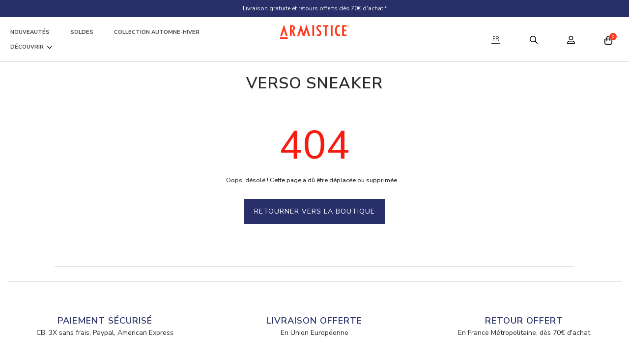

--- FILE ---
content_type: text/html; charset=utf-8
request_url: https://www.armistice.fr/fr/313-verso-sneaker
body_size: 21536
content:
<!doctype html>
 <html lang="fr">

   <head>
     
       
  <link href="https://fonts.googleapis.com/css2?family=Nunito+Sans:ital,opsz,wght@0,6..12,200..1000;1,6..12,200..1000&display=swap" rel="stylesheet">
<link href="https://fonts.googleapis.com/css2?family=Amatic+SC&family=Bodoni+Moda:ital,opsz,wght@1,6..96,400..900&family=Italiana&display=swap" rel="stylesheet">


  <meta charset="utf-8">


  <meta http-equiv="x-ua-compatible" content="ie=edge">



  <title>Verso Sneaker</title>
<script data-keepinline="true">
    var ajaxGetProductUrl = '//www.armistice.fr/fr/module/cdc_googletagmanager/async';
    var ajaxShippingEvent = 1;
    var ajaxPaymentEvent = 1;

/* datalayer */
dataLayer = window.dataLayer || [];


    let cdcDatalayer = {"pageCategory":"category","event":null,"ecommerce":{"currency":"USD"},"userLogged":0,"userId":"guest_828503","google_tag_params":{"ecomm_pagetype":"category","ecomm_category":"Verso Sneaker"}};

        void 0 === window._axcb && (window._axcb = []);
    window._axcb.push(function (axeptio) {
      axeptio.on("cookies:complete", function (choices) {
        dataLayer.push(cdcDatalayer);
      });
    });
    
/* call to GTM Tag */
(function(w,d,s,l,i){w[l]=w[l]||[];w[l].push({'gtm.start':
new Date().getTime(),event:'gtm.js'});var f=d.getElementsByTagName(s)[0],
j=d.createElement(s),dl=l!='dataLayer'?'&l='+l:'';j.async=true;j.src=
'https://www.googletagmanager.com/gtm.js?id='+i+dl;f.parentNode.insertBefore(j,f);
})(window,document,'script','dataLayer','GTM-TJRQ2LZ');

/* async call to avoid cache system for dynamic data */
dataLayer.push({
  'event': 'datalayer_ready'
});
</script>
  <meta name="description" content="">
  <meta name="keywords" content="">
        
      <link rel="canonical" href="https://www.armistice.fr/fr/313-verso-sneaker">
    
                    <link rel="alternate" href="https://www.armistice.fr/fr/313-verso-sneaker" hreflang="fr">
              <link rel="alternate" href="https://www.armistice.fr/en/313-verso-sneaker" hreflang="en-us">
              
  
<meta property="og:title" content="Verso Sneaker"/>
<meta property="og:description" content=""/>
<meta property="og:type" content="website"/>
<meta property="og:url" content="https://www.armistice.fr/fr/313-verso-sneaker"/>
<meta property="og:site_name" content="ARMISTICE"/>

    <meta property="og:image" content="https://www.armistice.frhttps://www.armistice.fr/img/logo-1711467869.jpg"/>
<script type="application/ld+json">
{
    "@context" : "http://schema.org",
    "@type" : "Organization",
    "name" : "ARMISTICE",
    "url" : "https://www.armistice.fr/fr/",
    "logo" : {
        "@type":"ImageObject",
        "url":"https://www.armistice.frhttps://www.armistice.fr/img/logo-1711467869.jpg"
    }
}

</script>

<script type="application/ld+json">
{
    "@context":"http://schema.org",
    "@type":"WebPage",
    "isPartOf": {
        "@type":"WebSite",
        "url":  "https://www.armistice.fr/fr/",
        "name": "ARMISTICE"
    },
    "name": "Verso Sneaker",
    "url":  "https://www.armistice.fr/fr/313-verso-sneaker"
}


</script>
<script type="application/ld+json">
    {
    "@context": "https://schema.org",
    "@type": "BreadcrumbList",
    "itemListElement": [
        {
    "@type": "ListItem",
    "position": 1,
    "name": "Accueil",
    "item": "https://www.armistice.fr/fr/"
    },        {
    "@type": "ListItem",
    "position": 2,
    "name": "Toute la collection",
    "item": "https://www.armistice.fr/fr/8-collection"
    },        {
    "@type": "ListItem",
    "position": 3,
    "name": "Modèle",
    "item": "https://www.armistice.fr/fr/225-modele"
    }    ]
    }
    </script>

  
  <meta name="format-detection" content="telephone=no">
  <meta name="theme-color" content="#000000">




  <meta name="viewport" content="width=device-width, initial-scale=1, shrink-to-fit=no">



  <link rel="icon" type="image/vnd.microsoft.icon" href="https://www.armistice.fr/img/favicon.ico?1761748215">
  <link rel="shortcut icon" type="image/x-icon" href="https://www.armistice.fr/img/favicon.ico?1761748215">
  <link rel="preconnect" href="https://fonts.googleapis.com">
<link rel="preconnect" href="https://fonts.gstatic.com" crossorigin>
  <link rel="apple-touch-icon" href="/apple-touch-icon.png">
  <link href="https://fonts.googleapis.com/css2?family=Open+Sans&display=swap" rel="stylesheet">




    <link rel="stylesheet" href="https://www.armistice.fr/themes/rautureau-rocket/assets/cache/theme-1e74c9415.css" type="text/css" media="all">
<link rel="stylesheet" href="https://use.typekit.net/mkx1ukt.css">



  

  <script type="text/javascript">
        var pp_custom_add_to_cart = "";
        var prestashop = {"cart":{"products":[],"totals":{"total":{"type":"total","label":"Total","amount":0,"value":"0,00\u00a0$"},"total_including_tax":{"type":"total","label":"Total TTC","amount":0,"value":"0,00\u00a0$"},"total_excluding_tax":{"type":"total","label":"Total HT :","amount":0,"value":"0,00\u00a0$"}},"subtotals":{"products":{"type":"products","label":"Sous-total","amount":0,"value":"0,00\u00a0$"},"discounts":null,"shipping":{"type":"shipping","label":"Livraison","amount":0,"value":""},"tax":null},"products_count":0,"summary_string":"0 articles","vouchers":{"allowed":1,"added":[]},"discounts":[],"minimalPurchase":0,"minimalPurchaseRequired":""},"currency":{"id":2,"name":"Dollar des \u00c9tats-Unis","iso_code":"USD","iso_code_num":"840","sign":"$"},"customer":{"lastname":null,"firstname":null,"email":null,"birthday":null,"newsletter":null,"newsletter_date_add":null,"optin":null,"website":null,"company":null,"siret":null,"ape":null,"is_logged":false,"gender":{"type":null,"name":null},"addresses":[]},"language":{"name":"Fran\u00e7ais (French)","iso_code":"fr","locale":"fr-FR","language_code":"fr","is_rtl":"0","date_format_lite":"d\/m\/Y","date_format_full":"d\/m\/Y H:i:s","id":1},"page":{"title":"","canonical":"https:\/\/www.armistice.fr\/fr\/313-verso-sneaker","meta":{"title":"Verso Sneaker","description":"","keywords":"","robots":"index"},"page_name":"category","body_classes":{"lang-fr":true,"lang-rtl":false,"country-US":true,"currency-USD":true,"layout-full-width":true,"page-category":true,"tax-display-disabled":true,"category-id-313":true,"category-Verso Sneaker":true,"category-id-parent-312":true,"category-depth-level-6":true},"admin_notifications":[]},"shop":{"name":"ARMISTICE","logo":"https:\/\/www.armistice.fr\/img\/logo-1711467869.jpg","stores_icon":"https:\/\/www.armistice.fr\/img\/logo_stores.png","favicon":"https:\/\/www.armistice.fr\/img\/favicon.ico"},"urls":{"base_url":"https:\/\/www.armistice.fr\/","current_url":"https:\/\/www.armistice.fr\/fr\/313-verso-sneaker","shop_domain_url":"https:\/\/www.armistice.fr","img_ps_url":"https:\/\/www.armistice.fr\/img\/","img_cat_url":"https:\/\/www.armistice.fr\/img\/c\/","img_lang_url":"https:\/\/www.armistice.fr\/img\/l\/","img_prod_url":"https:\/\/www.armistice.fr\/img\/p\/","img_manu_url":"https:\/\/www.armistice.fr\/img\/m\/","img_sup_url":"https:\/\/www.armistice.fr\/img\/su\/","img_ship_url":"https:\/\/www.armistice.fr\/img\/s\/","img_store_url":"https:\/\/www.armistice.fr\/img\/st\/","img_col_url":"https:\/\/www.armistice.fr\/img\/co\/","img_url":"https:\/\/www.armistice.fr\/themes\/rautureau-rocket\/assets\/img\/","css_url":"https:\/\/www.armistice.fr\/themes\/rautureau-rocket\/assets\/css\/","js_url":"https:\/\/www.armistice.fr\/themes\/rautureau-rocket\/assets\/js\/","pic_url":"https:\/\/www.armistice.fr\/upload\/","pages":{"address":"https:\/\/www.armistice.fr\/fr\/adresse","addresses":"https:\/\/www.armistice.fr\/fr\/adresses","authentication":"https:\/\/www.armistice.fr\/fr\/authentification","cart":"https:\/\/www.armistice.fr\/fr\/panier","category":"https:\/\/www.armistice.fr\/fr\/index.php?controller=category","cms":"https:\/\/www.armistice.fr\/fr\/index.php?controller=cms","contact":"https:\/\/www.armistice.fr\/fr\/contactez-nous","discount":"https:\/\/www.armistice.fr\/fr\/bons-de-reduction","guest_tracking":"https:\/\/www.armistice.fr\/fr\/suivi-commande-invite","history":"https:\/\/www.armistice.fr\/fr\/historique-des-commandes","identity":"https:\/\/www.armistice.fr\/fr\/identite","index":"https:\/\/www.armistice.fr\/fr\/","my_account":"https:\/\/www.armistice.fr\/fr\/mon-compte","order_confirmation":"https:\/\/www.armistice.fr\/fr\/confirmation-commande","order_detail":"https:\/\/www.armistice.fr\/fr\/index.php?controller=order-detail","order_follow":"https:\/\/www.armistice.fr\/fr\/details-de-la-commande","order":"https:\/\/www.armistice.fr\/fr\/commande","order_return":"https:\/\/www.armistice.fr\/fr\/index.php?controller=order-return","order_slip":"https:\/\/www.armistice.fr\/fr\/avoirs","pagenotfound":"https:\/\/www.armistice.fr\/fr\/page-non-trouvee","password":"https:\/\/www.armistice.fr\/fr\/mot-de-passe-oublie","pdf_invoice":"https:\/\/www.armistice.fr\/fr\/index.php?controller=pdf-invoice","pdf_order_return":"https:\/\/www.armistice.fr\/fr\/index.php?controller=pdf-order-return","pdf_order_slip":"https:\/\/www.armistice.fr\/fr\/index.php?controller=pdf-order-slip","prices_drop":"https:\/\/www.armistice.fr\/fr\/promotions","product":"https:\/\/www.armistice.fr\/fr\/index.php?controller=product","search":"https:\/\/www.armistice.fr\/fr\/recherche","sitemap":"https:\/\/www.armistice.fr\/fr\/plan-du-site","stores":"https:\/\/www.armistice.fr\/fr\/index.php?controller=stores","supplier":"https:\/\/www.armistice.fr\/fr\/fournisseurs","register":"https:\/\/www.armistice.fr\/fr\/authentification?create_account=1","order_login":"https:\/\/www.armistice.fr\/fr\/commande?login=1"},"alternative_langs":{"fr":"https:\/\/www.armistice.fr\/fr\/313-verso-sneaker","en-us":"https:\/\/www.armistice.fr\/en\/313-verso-sneaker"},"theme_assets":"\/themes\/rautureau-rocket\/assets\/","actions":{"logout":"https:\/\/www.armistice.fr\/fr\/?mylogout="},"no_picture_image":{"bySize":{"small_default":{"url":"https:\/\/www.armistice.fr\/img\/p\/fr-default-small_default.jpg","width":98,"height":98},"cart_default":{"url":"https:\/\/www.armistice.fr\/img\/p\/fr-default-cart_default.jpg","width":125,"height":125},"pdt_180":{"url":"https:\/\/www.armistice.fr\/img\/p\/fr-default-pdt_180.jpg","width":180,"height":180},"pdt_300":{"url":"https:\/\/www.armistice.fr\/img\/p\/fr-default-pdt_300.jpg","width":300,"height":300},"pdt_360":{"url":"https:\/\/www.armistice.fr\/img\/p\/fr-default-pdt_360.jpg","width":360,"height":360},"medium_default":{"url":"https:\/\/www.armistice.fr\/img\/p\/fr-default-medium_default.jpg","width":452,"height":452},"home_default":{"url":"https:\/\/www.armistice.fr\/img\/p\/fr-default-home_default.jpg","width":500,"height":500},"pdt_540":{"url":"https:\/\/www.armistice.fr\/img\/p\/fr-default-pdt_540.jpg","width":540,"height":540},"large_default":{"url":"https:\/\/www.armistice.fr\/img\/p\/fr-default-large_default.jpg","width":1000,"height":1000}},"small":{"url":"https:\/\/www.armistice.fr\/img\/p\/fr-default-small_default.jpg","width":98,"height":98},"medium":{"url":"https:\/\/www.armistice.fr\/img\/p\/fr-default-pdt_360.jpg","width":360,"height":360},"large":{"url":"https:\/\/www.armistice.fr\/img\/p\/fr-default-large_default.jpg","width":1000,"height":1000},"legend":""}},"configuration":{"display_taxes_label":false,"display_prices_tax_incl":true,"is_catalog":false,"show_prices":true,"opt_in":{"partner":false},"quantity_discount":{"type":"discount","label":"Remise sur prix unitaire"},"voucher_enabled":1,"return_enabled":1},"field_required":[],"breadcrumb":{"links":[{"title":"Accueil","url":"https:\/\/www.armistice.fr\/fr\/"},{"title":"Toute la collection","url":"https:\/\/www.armistice.fr\/fr\/8-collection"},{"title":"Mod\u00e8le","url":"https:\/\/www.armistice.fr\/fr\/225-modele"}],"count":3},"link":{"protocol_link":"https:\/\/","protocol_content":"https:\/\/"},"time":1769238434,"static_token":"b5e970d425c31d61ea5e2f5347fed215","token":"7a92dbcdbc38d562525c66118f53b4a0","debug":false,"modules":{"ras_newsletter":null}};
        var psr_icon_color = "#293069";
        var ras_newsletter_url_ajax = "\/modules\/ras_newsletter\/ajax.php";
        var url_ajax_display_front_info = "\/modules\/ras_display_front_info\/ajax.php";
      </script>



  <style>.ets_mm_megamenu .mm_menus_li .h4,
.ets_mm_megamenu .mm_menus_li .h5,
.ets_mm_megamenu .mm_menus_li .h6,
.ets_mm_megamenu .mm_menus_li .h1,
.ets_mm_megamenu .mm_menus_li .h2,
.ets_mm_megamenu .mm_menus_li .h3,
.ets_mm_megamenu .mm_menus_li .h4 *:not(i),
.ets_mm_megamenu .mm_menus_li .h5 *:not(i),
.ets_mm_megamenu .mm_menus_li .h6 *:not(i),
.ets_mm_megamenu .mm_menus_li .h1 *:not(i),
.ets_mm_megamenu .mm_menus_li .h2 *:not(i),
.ets_mm_megamenu .mm_menus_li .h3 *:not(i),
.ets_mm_megamenu .mm_menus_li > a{
    font-family: inherit;
}
.ets_mm_megamenu *:not(.fa):not(i){
    font-family: inherit;
}

.ets_mm_block *{
    font-size: 14px;
}    

@media (min-width: 768px){
/*layout 1*/
    .ets_mm_megamenu.layout_layout1{
        background: ;
    }
    .layout_layout1 .ets_mm_megamenu_content{
      background: linear-gradient(#FFFFFF, #F2F2F2) repeat scroll 0 0 rgba(0, 0, 0, 0);
      background: -webkit-linear-gradient(#FFFFFF, #F2F2F2) repeat scroll 0 0 rgba(0, 0, 0, 0);
      background: -o-linear-gradient(#FFFFFF, #F2F2F2) repeat scroll 0 0 rgba(0, 0, 0, 0);
    }
    .ets_mm_megamenu.layout_layout1:not(.ybc_vertical_menu) .mm_menus_ul{
         background: ;
    }

    #header .layout_layout1:not(.ybc_vertical_menu) .mm_menus_li > a,
    .layout_layout1 .ybc-menu-vertical-button,
    .layout_layout1 .mm_extra_item *{
        color: #484848
    }
    .layout_layout1 .ybc-menu-vertical-button .ybc-menu-button-toggle_icon_default .icon-bar{
        background-color: #484848
    }
    .layout_layout1:not(.click_open_submenu) .mm_menus_li:hover > a,
    .layout_layout1.click_open_submenu .mm_menus_li.open_li > a,
    .layout_layout1 .mm_menus_li.active > a,
    #header .layout_layout1:not(.click_open_submenu) .mm_menus_li:hover > a,
    #header .layout_layout1.click_open_submenu .mm_menus_li.open_li > a,
    #header .layout_layout1 .mm_menus_li.menu_hover > a,
    .layout_layout1:hover .ybc-menu-vertical-button,
    .layout_layout1 .mm_extra_item button[type="submit"]:hover i,
    #header .layout_layout1 .mm_menus_li.active > a{
        color: #f51d12;
    }
    
    .layout_layout1:not(.ybc_vertical_menu):not(.click_open_submenu) .mm_menus_li > a:before,
    .layout_layout1:not(.ybc_vertical_menu).click_open_submenu .mm_menus_li.open_li > a:before,
    .layout_layout1.ybc_vertical_menu:hover .ybc-menu-vertical-button:before,
    .layout_layout1:hover .ybc-menu-vertical-button .ybc-menu-button-toggle_icon_default .icon-bar,
    .ybc-menu-vertical-button.layout_layout1:hover{background-color: #f51d12;}
    
    .layout_layout1:not(.ybc_vertical_menu):not(.click_open_submenu) .mm_menus_li:hover > a,
    .layout_layout1:not(.ybc_vertical_menu).click_open_submenu .mm_menus_li.open_li > a,
    .layout_layout1:not(.ybc_vertical_menu) .mm_menus_li.menu_hover > a,
    .ets_mm_megamenu.layout_layout1.ybc_vertical_menu:hover,
    #header .layout_layout1:not(.ybc_vertical_menu):not(.click_open_submenu) .mm_menus_li:hover > a,
    #header .layout_layout1:not(.ybc_vertical_menu).click_open_submenu .mm_menus_li.open_li > a,
    #header .layout_layout1:not(.ybc_vertical_menu) .mm_menus_li.menu_hover > a,
    .ets_mm_megamenu.layout_layout1.ybc_vertical_menu:hover{
        background: #ffffff;
    }
    
    .layout_layout1.ets_mm_megamenu .mm_columns_ul,
    .layout_layout1.ybc_vertical_menu .mm_menus_ul{
        background-color: #ffffff;
    }
    #header .layout_layout1 .ets_mm_block_content a,
    #header .layout_layout1 .ets_mm_block_content p,
    .layout_layout1.ybc_vertical_menu .mm_menus_li > a,
    #header .layout_layout1.ybc_vertical_menu .mm_menus_li > a{
        color: #414141;
    }
    
    .layout_layout1 .mm_columns_ul .h1,
    .layout_layout1 .mm_columns_ul .h2,
    .layout_layout1 .mm_columns_ul .h3,
    .layout_layout1 .mm_columns_ul .h4,
    .layout_layout1 .mm_columns_ul .h5,
    .layout_layout1 .mm_columns_ul .h6,
    .layout_layout1 .mm_columns_ul .ets_mm_block > .h1 a,
    .layout_layout1 .mm_columns_ul .ets_mm_block > .h2 a,
    .layout_layout1 .mm_columns_ul .ets_mm_block > .h3 a,
    .layout_layout1 .mm_columns_ul .ets_mm_block > .h4 a,
    .layout_layout1 .mm_columns_ul .ets_mm_block > .h5 a,
    .layout_layout1 .mm_columns_ul .ets_mm_block > .h6 a,
    #header .layout_layout1 .mm_columns_ul .ets_mm_block > .h1 a,
    #header .layout_layout1 .mm_columns_ul .ets_mm_block > .h2 a,
    #header .layout_layout1 .mm_columns_ul .ets_mm_block > .h3 a,
    #header .layout_layout1 .mm_columns_ul .ets_mm_block > .h4 a,
    #header .layout_layout1 .mm_columns_ul .ets_mm_block > .h5 a,
    #header .layout_layout1 .mm_columns_ul .ets_mm_block > .h6 a,
    .layout_layout1 .mm_columns_ul .h1,
    .layout_layout1 .mm_columns_ul .h2,
    .layout_layout1 .mm_columns_ul .h3,
    .layout_layout1 .mm_columns_ul .h4,
    .layout_layout1 .mm_columns_ul .h5,
    .layout_layout1 .mm_columns_ul .h6{
        color: #414141;
    }
    
    
    .layout_layout1 li:hover > a,
    .layout_layout1 li > a:hover,
    .layout_layout1 .mm_tabs_li.open .mm_tab_toggle_title,
    .layout_layout1 .mm_tabs_li.open .mm_tab_toggle_title a,
    .layout_layout1 .mm_tabs_li:hover .mm_tab_toggle_title,
    .layout_layout1 .mm_tabs_li:hover .mm_tab_toggle_title a,
    #header .layout_layout1 .mm_tabs_li.open .mm_tab_toggle_title,
    #header .layout_layout1 .mm_tabs_li.open .mm_tab_toggle_title a,
    #header .layout_layout1 .mm_tabs_li:hover .mm_tab_toggle_title,
    #header .layout_layout1 .mm_tabs_li:hover .mm_tab_toggle_title a,
    .layout_layout1.ybc_vertical_menu .mm_menus_li > a,
    #header .layout_layout1 li:hover > a,
    .layout_layout1.ybc_vertical_menu:not(.click_open_submenu) .mm_menus_li:hover > a,
    .layout_layout1.ybc_vertical_menu.click_open_submenu .mm_menus_li.open_li > a,
    #header .layout_layout1.ybc_vertical_menu:not(.click_open_submenu) .mm_menus_li:hover > a,
    #header .layout_layout1.ybc_vertical_menu.click_open_submenu .mm_menus_li.open_li > a,
    #header .layout_layout1 .mm_columns_ul .mm_block_type_product .product-title > a:hover,
    #header .layout_layout1 li > a:hover{color: #f51d12;}
    
    
/*end layout 1*/
    
    
    /*layout 2*/
    .ets_mm_megamenu.layout_layout2{
        background-color: #3cabdb;
    }
    
    #header .layout_layout2:not(.ybc_vertical_menu) .mm_menus_li > a,
    .layout_layout2 .ybc-menu-vertical-button,
    .layout_layout2 .mm_extra_item *{
        color: #ffffff
    }
    .layout_layout2 .ybc-menu-vertical-button .ybc-menu-button-toggle_icon_default .icon-bar{
        background-color: #ffffff
    }
    .layout_layout2:not(.ybc_vertical_menu):not(.click_open_submenu) .mm_menus_li:hover > a,
    .layout_layout2:not(.ybc_vertical_menu).click_open_submenu .mm_menus_li.open_li > a,
    .layout_layout2:not(.ybc_vertical_menu) .mm_menus_li.active > a,
    #header .layout_layout2:not(.ybc_vertical_menu):not(.click_open_submenu) .mm_menus_li:hover > a,
    #header .layout_layout2:not(.ybc_vertical_menu).click_open_submenu .mm_menus_li.open_li > a,
    .layout_layout2:hover .ybc-menu-vertical-button,
    .layout_layout2 .mm_extra_item button[type="submit"]:hover i,
    #header .layout_layout2:not(.ybc_vertical_menu) .mm_menus_li.active > a{color: #ffffff;}
    
    .layout_layout2:hover .ybc-menu-vertical-button .ybc-menu-button-toggle_icon_default .icon-bar{
        background-color: #ffffff;
    }
    .layout_layout2:not(.ybc_vertical_menu):not(.click_open_submenu) .mm_menus_li:hover > a,
    .layout_layout2:not(.ybc_vertical_menu).click_open_submenu .mm_menus_li.open_li > a,
    #header .layout_layout2:not(.ybc_vertical_menu):not(.click_open_submenu) .mm_menus_li:hover > a,
    #header .layout_layout2:not(.ybc_vertical_menu).click_open_submenu .mm_menus_li.open_li > a,
    .ets_mm_megamenu.layout_layout2.ybc_vertical_menu:hover{
        background-color: #50b4df;
    }
    
    .layout_layout2.ets_mm_megamenu .mm_columns_ul,
    .layout_layout2.ybc_vertical_menu .mm_menus_ul{
        background-color: #ffffff;
    }
    #header .layout_layout2 .ets_mm_block_content a,
    .layout_layout2.ybc_vertical_menu .mm_menus_li > a,
    #header .layout_layout2.ybc_vertical_menu .mm_menus_li > a,
    #header .layout_layout2 .ets_mm_block_content p{
        color: #666666;
    }
    
    .layout_layout2 .mm_columns_ul .h1,
    .layout_layout2 .mm_columns_ul .h2,
    .layout_layout2 .mm_columns_ul .h3,
    .layout_layout2 .mm_columns_ul .h4,
    .layout_layout2 .mm_columns_ul .h5,
    .layout_layout2 .mm_columns_ul .h6,
    .layout_layout2 .mm_columns_ul .ets_mm_block > .h1 a,
    .layout_layout2 .mm_columns_ul .ets_mm_block > .h2 a,
    .layout_layout2 .mm_columns_ul .ets_mm_block > .h3 a,
    .layout_layout2 .mm_columns_ul .ets_mm_block > .h4 a,
    .layout_layout2 .mm_columns_ul .ets_mm_block > .h5 a,
    .layout_layout2 .mm_columns_ul .ets_mm_block > .h6 a,
    #header .layout_layout2 .mm_columns_ul .ets_mm_block > .h1 a,
    #header .layout_layout2 .mm_columns_ul .ets_mm_block > .h2 a,
    #header .layout_layout2 .mm_columns_ul .ets_mm_block > .h3 a,
    #header .layout_layout2 .mm_columns_ul .ets_mm_block > .h4 a,
    #header .layout_layout2 .mm_columns_ul .ets_mm_block > .h5 a,
    #header .layout_layout2 .mm_columns_ul .ets_mm_block > .h6 a,
    .layout_layout2 .mm_columns_ul .h1,
    .layout_layout2 .mm_columns_ul .h2,
    .layout_layout2 .mm_columns_ul .h3,
    .layout_layout2 .mm_columns_ul .h4,
    .layout_layout2 .mm_columns_ul .h5,
    .layout_layout2 .mm_columns_ul .h6{
        color: #414141;
    }
    
    
    .layout_layout2 li:hover > a,
    .layout_layout2 li > a:hover,
    .layout_layout2 .mm_tabs_li.open .mm_tab_toggle_title,
    .layout_layout2 .mm_tabs_li.open .mm_tab_toggle_title a,
    .layout_layout2 .mm_tabs_li:hover .mm_tab_toggle_title,
    .layout_layout2 .mm_tabs_li:hover .mm_tab_toggle_title a,
    #header .layout_layout2 .mm_tabs_li.open .mm_tab_toggle_title,
    #header .layout_layout2 .mm_tabs_li.open .mm_tab_toggle_title a,
    #header .layout_layout2 .mm_tabs_li:hover .mm_tab_toggle_title,
    #header .layout_layout2 .mm_tabs_li:hover .mm_tab_toggle_title a,
    #header .layout_layout2 li:hover > a,
    .layout_layout2.ybc_vertical_menu .mm_menus_li > a,
    .layout_layout2.ybc_vertical_menu:not(.click_open_submenu) .mm_menus_li:hover > a,
    .layout_layout2.ybc_vertical_menu.click_open_submenu .mm_menus_li.open_li > a,
    #header .layout_layout2.ybc_vertical_menu:not(.click_open_submenu) .mm_menus_li:hover > a,
    #header .layout_layout2.ybc_vertical_menu.click_open_submenu.open_li .mm_menus_li > a,
    #header .layout_layout2 .mm_columns_ul .mm_block_type_product .product-title > a:hover,
    #header .layout_layout2 li > a:hover{color: #fc4444;}
    
    
    
    /*layout 3*/
    .ets_mm_megamenu.layout_layout3,
    .layout_layout3 .mm_tab_li_content{
        background-color: #333333;
        
    }
    #header .layout_layout3:not(.ybc_vertical_menu) .mm_menus_li > a,
    .layout_layout3 .ybc-menu-vertical-button,
    .layout_layout3 .mm_extra_item *{
        color: #ffffff
    }
    .layout_layout3 .ybc-menu-vertical-button .ybc-menu-button-toggle_icon_default .icon-bar{
        background-color: #ffffff
    }
    .layout_layout3:not(.click_open_submenu) .mm_menus_li:hover > a,
    .layout_layout3.click_open_submenu .mm_menus_li.open_li > a,
    .layout_layout3 .mm_menus_li.active > a,
    .layout_layout3 .mm_extra_item button[type="submit"]:hover i,
    #header .layout_layout3:not(.click_open_submenu) .mm_menus_li:hover > a,
    #header .layout_layout3.click_open_submenu .mm_menus_li.open_li > a,
    #header .layout_layout3 .mm_menus_li.active > a,
    .layout_layout3:hover .ybc-menu-vertical-button,
    .layout_layout3:hover .ybc-menu-vertical-button .ybc-menu-button-toggle_icon_default .icon-bar{
        color: #ffffff;
    }
    
    .layout_layout3:not(.ybc_vertical_menu):not(.click_open_submenu) .mm_menus_li:hover > a,
    .layout_layout3:not(.ybc_vertical_menu).click_open_submenu .mm_menus_li.open_li > a,
    #header .layout_layout3:not(.ybc_vertical_menu):not(.click_open_submenu) .mm_menus_li:hover > a,
    #header .layout_layout3:not(.ybc_vertical_menu).click_open_submenu .mm_menus_li.open_li > a,
    .ets_mm_megamenu.layout_layout3.ybc_vertical_menu:hover,
    .layout_layout3 .mm_tabs_li.open .mm_columns_contents_ul,
    .layout_layout3 .mm_tabs_li.open .mm_tab_li_content {
        background-color: #000000;
    }
    .layout_layout3 .mm_tabs_li.open.mm_tabs_has_content .mm_tab_li_content .mm_tab_name::before{
        border-right-color: #000000;
    }
    .layout_layout3.ets_mm_megamenu .mm_columns_ul,
    .ybc_vertical_menu.layout_layout3 .mm_menus_ul.ets_mn_submenu_full_height .mm_menus_li:hover a::before,
    .layout_layout3.ybc_vertical_menu .mm_menus_ul{
        background-color: #000000;
        border-color: #000000;
    }
    #header .layout_layout3 .ets_mm_block_content a,
    #header .layout_layout3 .ets_mm_block_content p,
    .layout_layout3.ybc_vertical_menu .mm_menus_li > a,
    #header .layout_layout3.ybc_vertical_menu .mm_menus_li > a{
        color: #dcdcdc;
    }
    
    .layout_layout3 .mm_columns_ul .h1,
    .layout_layout3 .mm_columns_ul .h2,
    .layout_layout3 .mm_columns_ul .h3,
    .layout_layout3 .mm_columns_ul .h4,
    .layout_layout3 .mm_columns_ul .h5,
    .layout_layout3 .mm_columns_ul .h6,
    .layout_layout3 .mm_columns_ul .ets_mm_block > .h1 a,
    .layout_layout3 .mm_columns_ul .ets_mm_block > .h2 a,
    .layout_layout3 .mm_columns_ul .ets_mm_block > .h3 a,
    .layout_layout3 .mm_columns_ul .ets_mm_block > .h4 a,
    .layout_layout3 .mm_columns_ul .ets_mm_block > .h5 a,
    .layout_layout3 .mm_columns_ul .ets_mm_block > .h6 a,
    #header .layout_layout3 .mm_columns_ul .ets_mm_block > .h1 a,
    #header .layout_layout3 .mm_columns_ul .ets_mm_block > .h2 a,
    #header .layout_layout3 .mm_columns_ul .ets_mm_block > .h3 a,
    #header .layout_layout3 .mm_columns_ul .ets_mm_block > .h4 a,
    #header .layout_layout3 .mm_columns_ul .ets_mm_block > .h5 a,
    #header .layout_layout3 .mm_columns_ul .ets_mm_block > .h6 a,
    .layout_layout3 .mm_columns_ul .h1,
    .layout_layout3 .mm_columns_ul .h2,
    .layout_layout3 .mm_columns_ul .h3,
    .layout_layout3.ybc_vertical_menu:not(.click_open_submenu) .mm_menus_li:hover > a,
    .layout_layout3.ybc_vertical_menu.click_open_submenu .mm_menus_li.open_li > a,
    #header .layout_layout3.ybc_vertical_menu:not(.click_open_submenu) .mm_menus_li:hover > a,
    #header .layout_layout3.ybc_vertical_menu.click_open_submenu .mm_menus_li.open_li > a,
    .layout_layout3 .mm_columns_ul .h4,
    .layout_layout3 .mm_columns_ul .h5,
    .layout_layout3 .mm_columns_ul .h6{
        color: #ec4249;
    }
    
    
    .layout_layout3 li:hover > a,
    .layout_layout3 li > a:hover,
    .layout_layout3 .mm_tabs_li.open .mm_tab_toggle_title,
    .layout_layout3 .mm_tabs_li.open .mm_tab_toggle_title a,
    .layout_layout3 .mm_tabs_li:hover .mm_tab_toggle_title,
    .layout_layout3 .mm_tabs_li:hover .mm_tab_toggle_title a,
    #header .layout_layout3 .mm_tabs_li.open .mm_tab_toggle_title,
    #header .layout_layout3 .mm_tabs_li.open .mm_tab_toggle_title a,
    #header .layout_layout3 .mm_tabs_li:hover .mm_tab_toggle_title,
    #header .layout_layout3 .mm_tabs_li:hover .mm_tab_toggle_title a,
    #header .layout_layout3 li:hover > a,
    #header .layout_layout3 .mm_columns_ul .mm_block_type_product .product-title > a:hover,
    #header .layout_layout3 li > a:hover,
    .layout_layout3.ybc_vertical_menu .mm_menus_li > a,
    .layout_layout3 .has-sub .ets_mm_categories li > a:hover,
    #header .layout_layout3 .has-sub .ets_mm_categories li > a:hover{color: #fc4444;}
    
    
    /*layout 4*/
    
    .ets_mm_megamenu.layout_layout4{
        background-color: #ffffff;
    }
    .ets_mm_megamenu.layout_layout4:not(.ybc_vertical_menu) .mm_menus_ul{
         background: #ffffff;
    }

    #header .layout_layout4:not(.ybc_vertical_menu) .mm_menus_li > a,
    .layout_layout4 .ybc-menu-vertical-button,
    .layout_layout4 .mm_extra_item *{
        color: #333333
    }
    .layout_layout4 .ybc-menu-vertical-button .ybc-menu-button-toggle_icon_default .icon-bar{
        background-color: #333333
    }
    
    .layout_layout4:not(.click_open_submenu) .mm_menus_li:hover > a,
    .layout_layout4.click_open_submenu .mm_menus_li.open_li > a,
    .layout_layout4 .mm_menus_li.active > a,
    #header .layout_layout4:not(.click_open_submenu) .mm_menus_li:hover > a,
    #header .layout_layout4.click_open_submenu .mm_menus_li.open_li > a,
    .layout_layout4:hover .ybc-menu-vertical-button,
    #header .layout_layout4 .mm_menus_li.active > a{color: #ffffff;}
    
    .layout_layout4:hover .ybc-menu-vertical-button .ybc-menu-button-toggle_icon_default .icon-bar{
        background-color: #ffffff;
    }
    
    .layout_layout4:not(.ybc_vertical_menu):not(.click_open_submenu) .mm_menus_li:hover > a,
    .layout_layout4:not(.ybc_vertical_menu).click_open_submenu .mm_menus_li.open_li > a,
    .layout_layout4:not(.ybc_vertical_menu) .mm_menus_li.active > a,
    .layout_layout4:not(.ybc_vertical_menu) .mm_menus_li:hover > span, 
    .layout_layout4:not(.ybc_vertical_menu) .mm_menus_li.active > span,
    #header .layout_layout4:not(.ybc_vertical_menu):not(.click_open_submenu) .mm_menus_li:hover > a,
    #header .layout_layout4:not(.ybc_vertical_menu).click_open_submenu .mm_menus_li.open_li > a,
    #header .layout_layout4:not(.ybc_vertical_menu) .mm_menus_li.active > a,
    .layout_layout4:not(.ybc_vertical_menu):not(.click_open_submenu) .mm_menus_li:hover > a,
    .layout_layout4:not(.ybc_vertical_menu).click_open_submenu .mm_menus_li.open_li > a,
    #header .layout_layout4:not(.ybc_vertical_menu):not(.click_open_submenu) .mm_menus_li:hover > a,
    #header .layout_layout4:not(.ybc_vertical_menu).click_open_submenu .mm_menus_li.open_li > a,
    .ets_mm_megamenu.layout_layout4.ybc_vertical_menu:hover,
    #header .layout_layout4 .mm_menus_li:hover > span, 
    #header .layout_layout4 .mm_menus_li.active > span{
        background-color: #ec4249;
    }
    .layout_layout4 .ets_mm_megamenu_content {
      border-bottom-color: #ec4249;
    }
    
    .layout_layout4.ets_mm_megamenu .mm_columns_ul,
    .ybc_vertical_menu.layout_layout4 .mm_menus_ul .mm_menus_li:hover a::before,
    .layout_layout4.ybc_vertical_menu .mm_menus_ul{
        background-color: #ffffff;
    }
    #header .layout_layout4 .ets_mm_block_content a,
    .layout_layout4.ybc_vertical_menu .mm_menus_li > a,
    #header .layout_layout4.ybc_vertical_menu .mm_menus_li > a,
    #header .layout_layout4 .ets_mm_block_content p{
        color: #666666;
    }
    
    .layout_layout4 .mm_columns_ul .h1,
    .layout_layout4 .mm_columns_ul .h2,
    .layout_layout4 .mm_columns_ul .h3,
    .layout_layout4 .mm_columns_ul .h4,
    .layout_layout4 .mm_columns_ul .h5,
    .layout_layout4 .mm_columns_ul .h6,
    .layout_layout4 .mm_columns_ul .ets_mm_block > .h1 a,
    .layout_layout4 .mm_columns_ul .ets_mm_block > .h2 a,
    .layout_layout4 .mm_columns_ul .ets_mm_block > .h3 a,
    .layout_layout4 .mm_columns_ul .ets_mm_block > .h4 a,
    .layout_layout4 .mm_columns_ul .ets_mm_block > .h5 a,
    .layout_layout4 .mm_columns_ul .ets_mm_block > .h6 a,
    #header .layout_layout4 .mm_columns_ul .ets_mm_block > .h1 a,
    #header .layout_layout4 .mm_columns_ul .ets_mm_block > .h2 a,
    #header .layout_layout4 .mm_columns_ul .ets_mm_block > .h3 a,
    #header .layout_layout4 .mm_columns_ul .ets_mm_block > .h4 a,
    #header .layout_layout4 .mm_columns_ul .ets_mm_block > .h5 a,
    #header .layout_layout4 .mm_columns_ul .ets_mm_block > .h6 a,
    .layout_layout4 .mm_columns_ul .h1,
    .layout_layout4 .mm_columns_ul .h2,
    .layout_layout4 .mm_columns_ul .h3,
    .layout_layout4 .mm_columns_ul .h4,
    .layout_layout4 .mm_columns_ul .h5,
    .layout_layout4 .mm_columns_ul .h6{
        color: #414141;
    }
    
    .layout_layout4 li:hover > a,
    .layout_layout4 li > a:hover,
    .layout_layout4 .mm_tabs_li.open .mm_tab_toggle_title,
    .layout_layout4 .mm_tabs_li.open .mm_tab_toggle_title a,
    .layout_layout4 .mm_tabs_li:hover .mm_tab_toggle_title,
    .layout_layout4 .mm_tabs_li:hover .mm_tab_toggle_title a,
    #header .layout_layout4 .mm_tabs_li.open .mm_tab_toggle_title,
    #header .layout_layout4 .mm_tabs_li.open .mm_tab_toggle_title a,
    #header .layout_layout4 .mm_tabs_li:hover .mm_tab_toggle_title,
    #header .layout_layout4 .mm_tabs_li:hover .mm_tab_toggle_title a,
    #header .layout_layout4 li:hover > a,
    .layout_layout4.ybc_vertical_menu .mm_menus_li > a,
    .layout_layout4.ybc_vertical_menu:not(.click_open_submenu) .mm_menus_li:hover > a,
    .layout_layout4.ybc_vertical_menu.click_open_submenu .mm_menus_li.open_li > a,
    #header .layout_layout4.ybc_vertical_menu:not(.click_open_submenu) .mm_menus_li:hover > a,
    #header .layout_layout4.ybc_vertical_menu.click_open_submenu .mm_menus_li.open_li > a,
    #header .layout_layout4 .mm_columns_ul .mm_block_type_product .product-title > a:hover,
    #header .layout_layout4 li > a:hover{color: #ec4249;}
    
    /* end layout 4*/
    
    
    
    
    /* Layout 5*/
    .ets_mm_megamenu.layout_layout5{
        background-color: #f6f6f6;
    }
    .ets_mm_megamenu.layout_layout5:not(.ybc_vertical_menu) .mm_menus_ul{
         background: #f6f6f6;
    }
    
    #header .layout_layout5:not(.ybc_vertical_menu) .mm_menus_li > a,
    .layout_layout5 .ybc-menu-vertical-button,
    .layout_layout5 .mm_extra_item *{
        color: #333333
    }
    .layout_layout5 .ybc-menu-vertical-button .ybc-menu-button-toggle_icon_default .icon-bar{
        background-color: #333333
    }
    .layout_layout5:not(.click_open_submenu) .mm_menus_li:hover > a,
    .layout_layout5.click_open_submenu .mm_menus_li.open_li > a,
    .layout_layout5 .mm_menus_li.active > a,
    .layout_layout5 .mm_extra_item button[type="submit"]:hover i,
    #header .layout_layout5:not(.click_open_submenu) .mm_menus_li:hover > a,
    #header .layout_layout5.click_open_submenu .mm_menus_li.open_li > a,
    #header .layout_layout5 .mm_menus_li.active > a,
    .layout_layout5:hover .ybc-menu-vertical-button{
        color: #ec4249;
    }
    .layout_layout5:hover .ybc-menu-vertical-button .ybc-menu-button-toggle_icon_default .icon-bar{
        background-color: #ec4249;
    }
    
    .layout_layout5 .mm_menus_li > a:before{background-color: #ec4249;}
    

    .layout_layout5:not(.ybc_vertical_menu):not(.click_open_submenu) .mm_menus_li:hover > a,
    .layout_layout5:not(.ybc_vertical_menu).click_open_submenu .mm_menus_li.open_li > a,
    #header .layout_layout5:not(.ybc_vertical_menu):not(.click_open_submenu) .mm_menus_li:hover > a,
    #header .layout_layout5:not(.ybc_vertical_menu).click_open_submenu .mm_menus_li.open_li > a,
    .ets_mm_megamenu.layout_layout5.ybc_vertical_menu:hover,
    #header .layout_layout5:not(.click_open_submenu) .mm_menus_li:hover > a,
    #header .layout_layout5.click_open_submenu .mm_menus_li.open_li > a{
        background-color: ;
    }
    
    .layout_layout5.ets_mm_megamenu .mm_columns_ul,
    .ybc_vertical_menu.layout_layout5 .mm_menus_ul .mm_menus_li:hover a::before,
    .layout_layout5.ybc_vertical_menu .mm_menus_ul{
        background-color: #ffffff;
    }
    #header .layout_layout5 .ets_mm_block_content a,
    .layout_layout5.ybc_vertical_menu .mm_menus_li > a,
    #header .layout_layout5.ybc_vertical_menu .mm_menus_li > a,
    #header .layout_layout5 .ets_mm_block_content p{
        color: #333333;
    }
    
    .layout_layout5 .mm_columns_ul .h1,
    .layout_layout5 .mm_columns_ul .h2,
    .layout_layout5 .mm_columns_ul .h3,
    .layout_layout5 .mm_columns_ul .h4,
    .layout_layout5 .mm_columns_ul .h5,
    .layout_layout5 .mm_columns_ul .h6,
    .layout_layout5 .mm_columns_ul .ets_mm_block > .h1 a,
    .layout_layout5 .mm_columns_ul .ets_mm_block > .h2 a,
    .layout_layout5 .mm_columns_ul .ets_mm_block > .h3 a,
    .layout_layout5 .mm_columns_ul .ets_mm_block > .h4 a,
    .layout_layout5 .mm_columns_ul .ets_mm_block > .h5 a,
    .layout_layout5 .mm_columns_ul .ets_mm_block > .h6 a,
    #header .layout_layout5 .mm_columns_ul .ets_mm_block > .h1 a,
    #header .layout_layout5 .mm_columns_ul .ets_mm_block > .h2 a,
    #header .layout_layout5 .mm_columns_ul .ets_mm_block > .h3 a,
    #header .layout_layout5 .mm_columns_ul .ets_mm_block > .h4 a,
    #header .layout_layout5 .mm_columns_ul .ets_mm_block > .h5 a,
    #header .layout_layout5 .mm_columns_ul .ets_mm_block > .h6 a,
    .layout_layout5 .mm_columns_ul .h1,
    .layout_layout5 .mm_columns_ul .h2,
    .layout_layout5 .mm_columns_ul .h3,
    .layout_layout5 .mm_columns_ul .h4,
    .layout_layout5 .mm_columns_ul .h5,
    .layout_layout5 .mm_columns_ul .h6{
        color: #414141;
    }
    
    .layout_layout5 li:hover > a,
    .layout_layout5 li > a:hover,
    .layout_layout5 .mm_tabs_li.open .mm_tab_toggle_title,
    .layout_layout5 .mm_tabs_li.open .mm_tab_toggle_title a,
    .layout_layout5 .mm_tabs_li:hover .mm_tab_toggle_title,
    .layout_layout5 .mm_tabs_li:hover .mm_tab_toggle_title a,
    #header .layout_layout5 .mm_tabs_li.open .mm_tab_toggle_title,
    #header .layout_layout5 .mm_tabs_li.open .mm_tab_toggle_title a,
    #header .layout_layout5 .mm_tabs_li:hover .mm_tab_toggle_title,
    #header .layout_layout5 .mm_tabs_li:hover .mm_tab_toggle_title a,
    .layout_layout5.ybc_vertical_menu .mm_menus_li > a,
    #header .layout_layout5 li:hover > a,
    .layout_layout5.ybc_vertical_menu:not(.click_open_submenu) .mm_menus_li:hover > a,
    .layout_layout5.ybc_vertical_menu.click_open_submenu .mm_menus_li.open_li > a,
    #header .layout_layout5.ybc_vertical_menu:not(.click_open_submenu) .mm_menus_li:hover > a,
    #header .layout_layout5.ybc_vertical_menu.click_open_submenu .mm_menus_li.open_li > a,
    #header .layout_layout5 .mm_columns_ul .mm_block_type_product .product-title > a:hover,
    #header .layout_layout5 li > a:hover{color: #ec4249;}
    
    /*end layout 5*/
}


@media (max-width: 767px){
    .ybc-menu-vertical-button,
    .transition_floating .close_menu, 
    .transition_full .close_menu{
        background-color: #000000;
        color: #ffffff;
    }
    .transition_floating .close_menu *, 
    .transition_full .close_menu *,
    .ybc-menu-vertical-button .icon-bar{
        color: #ffffff;
    }

    .close_menu .icon-bar,
    .ybc-menu-vertical-button .icon-bar {
      background-color: #ffffff;
    }
    .mm_menus_back_icon{
        border-color: #ffffff;
    }
    
    .layout_layout1:not(.click_open_submenu) .mm_menus_li:hover > a,
    .layout_layout1.click_open_submenu .mm_menus_li.open_li > a,
    .layout_layout1 .mm_menus_li.menu_hover > a,
    #header .layout_layout1 .mm_menus_li.menu_hover > a,
    #header .layout_layout1:not(.click_open_submenu) .mm_menus_li:hover > a,
    #header .layout_layout1.click_open_submenu .mm_menus_li.open_li > a{
        color: #f51d12;
    }
    
    
    .layout_layout1:not(.click_open_submenu) .mm_menus_li:hover > a,
    .layout_layout1.click_open_submenu .mm_menus_li.open_li > a,
    .layout_layout1 .mm_menus_li.menu_hover > a,
    #header .layout_layout1 .mm_menus_li.menu_hover > a,
    #header .layout_layout1:not(.click_open_submenu) .mm_menus_li:hover > a,
    #header .layout_layout1.click_open_submenu .mm_menus_li.open_li > a{
        background-color: #ffffff;
    }
    .layout_layout1 li:hover > a,
    .layout_layout1 li > a:hover,
    #header .layout_layout1 li:hover > a,
    #header .layout_layout1 .mm_columns_ul .mm_block_type_product .product-title > a:hover,
    #header .layout_layout1 li > a:hover{
        color: #f51d12;
    }
    
    /*------------------------------------------------------*/
    
    
    .layout_layout2:not(.click_open_submenu) .mm_menus_li:hover > a,
    .layout_layout2.click_open_submenu .mm_menus_li.open_li > a,
    #header .layout_layout2:not(.click_open_submenu) .mm_menus_li:hover > a,
    #header .layout_layout2.click_open_submenu .mm_menus_li.open_li > a
    {color: #ffffff;}
    .layout_layout2 .mm_has_sub.mm_menus_li:hover .arrow::before{
        border-color: #ffffff;
    }
    
    .layout_layout2:not(.click_open_submenu) .mm_menus_li:hover > a,
    .layout_layout2.click_open_submenu .mm_menus_li.open_li > a,
    #header .layout_layout2:not(.click_open_submenu) .mm_menus_li:hover > a,
    #header .layout_layout2.click_open_submenu .mm_menus_li.open_li > a{
        background-color: #50b4df;
    }
    .layout_layout2 li:hover > a,
    .layout_layout2 li > a:hover,
    #header .layout_layout2 li:hover > a,
    #header .layout_layout2 .mm_columns_ul .mm_block_type_product .product-title > a:hover,
    #header .layout_layout2 li > a:hover{color: #fc4444;}
    
    /*------------------------------------------------------*/
    
    

    .layout_layout3:not(.click_open_submenu) .mm_menus_li:hover > a,
    .layout_layout3.click_open_submenu .mm_menus_li.open_li > a,
    #header .layout_layout3:not(.click_open_submenu) .mm_menus_li:hover > a,
    #header .layout_layout3.click_open_submenu .mm_menus_li.open_li > a{
        color: #ffffff;
    }
    .layout_layout3 .mm_has_sub.mm_menus_li:hover .arrow::before{
        border-color: #ffffff;
    }
    
    .layout_layout3:not(.click_open_submenu) .mm_menus_li:hover > a,
    .layout_layout3.click_open_submenu .mm_menus_li.open_li > a,
    #header .layout_layout3:not(.click_open_submenu) .mm_menus_li:hover > a,
    #header .layout_layout3.click_open_submenu .mm_menus_li.open_li > a{
        background-color: #000000;
    }
    .layout_layout3 li:hover > a,
    .layout_layout3 li > a:hover,
    #header .layout_layout3 li:hover > a,
    #header .layout_layout3 .mm_columns_ul .mm_block_type_product .product-title > a:hover,
    #header .layout_layout3 li > a:hover,
    .layout_layout3 .has-sub .ets_mm_categories li > a:hover,
    #header .layout_layout3 .has-sub .ets_mm_categories li > a:hover{color: #fc4444;}
    
    
    
    /*------------------------------------------------------*/
    
    
    .layout_layout4:not(.click_open_submenu) .mm_menus_li:hover > a,
    .layout_layout4.click_open_submenu .mm_menus_li.open_li > a,
    #header .layout_layout4:not(.click_open_submenu) .mm_menus_li:hover > a,
    #header .layout_layout4.click_open_submenu .mm_menus_li.open_li > a{
        color: #ffffff;
    }
    
    .layout_layout4 .mm_has_sub.mm_menus_li:hover .arrow::before{
        border-color: #ffffff;
    }
    
    .layout_layout4:not(.click_open_submenu) .mm_menus_li:hover > a,
    .layout_layout4.click_open_submenu .mm_menus_li.open_li > a,
    #header .layout_layout4:not(.click_open_submenu) .mm_menus_li:hover > a,
    #header .layout_layout4.click_open_submenu .mm_menus_li.open_li > a{
        background-color: #ec4249;
    }
    .layout_layout4 li:hover > a,
    .layout_layout4 li > a:hover,
    #header .layout_layout4 li:hover > a,
    #header .layout_layout4 .mm_columns_ul .mm_block_type_product .product-title > a:hover,
    #header .layout_layout4 li > a:hover{color: #ec4249;}
    
    
    /*------------------------------------------------------*/
    
    
    .layout_layout5:not(.click_open_submenu) .mm_menus_li:hover > a,
    .layout_layout5.click_open_submenu .mm_menus_li.open_li > a,
    #header .layout_layout5:not(.click_open_submenu) .mm_menus_li:hover > a,
    #header .layout_layout5.click_open_submenu .mm_menus_li.open_li > a{
        color: #ec4249;
    }

    .layout_layout5 .mm_has_sub.mm_menus_li:hover .arrow::before{
        border-color: #ec4249;
    }
    
    .layout_layout5:not(.click_open_submenu) .mm_menus_li:hover > a,
    .layout_layout5.click_open_submenu .mm_menus_li.open_li > a,
    #header .layout_layout5:not(.click_open_submenu) .mm_menus_li:hover > a,
    #header .layout_layout5.click_open_submenu .mm_menus_li.open_li > a{
        background-color: ;
    }
    .layout_layout5 li:hover > a,
    .layout_layout5 li > a:hover,
    #header .layout_layout5 li:hover > a,
    #header .layout_layout5 .mm_columns_ul .mm_block_type_product .product-title > a:hover,
    #header .layout_layout5 li > a:hover{color: #ec4249;}
    
    /*------------------------------------------------------*/
    
    
    
    
}

















</style>
<script type="text/javascript">
    var Days_text = 'Journée(s)';
    var Hours_text = 'Heure(s)';
    var Mins_text = 'Min(s)';
    var Sec_text = 'Sec(s)';
</script><!--Module: ets_socicallogin -->
<script type="text/javascript">
    var ets_solo_callbackUrl = 'https://www.armistice.fr/fr/module/ets_sociallogin/oauth';
</script>
<!--/Module: ets_socicallogin--><script type="text/javascript">
	
		var psv = 1.7;
		var default_template = Boolean();
		var instagram_link_type = "page";
		var hide_accessories = Boolean();
		var language_is_rtl = Boolean(0);
	
</script>



     
   </head>

   <body id="category" class="lang-fr country-us currency-usd layout-full-width page-category tax-display-disabled category-id-313 category-verso-sneaker category-id-parent-312 category-depth-level-6">
   
     
       <!-- Google Tag Manager (noscript) -->
<noscript><iframe src="https://www.googletagmanager.com/ns.html?id=GTM-TJRQ2LZ"
height="0" width="0" style="display:none;visibility:hidden"></iframe></noscript>
<!-- End Google Tag Manager (noscript) -->

     

     <main>
       
                

       <header id="header" class="header-armistice">
         
           
<a href="#main-content" class="sr-only sr-only-focusable">Skip to content</a>

<header id="site-header" role="banner" class="container-fluid">
    <div class="row">
    
        <div class="col"></div>
        <div class="col-lg-12 col-md-12 col-sm-12 banniere-header p-0"><div id="ras_bandeau" style="background-color:#293069;">
    <div id="ras_bandeau_left">
        
    </div>
    <div id="ras_bandeau_text" style="color:#ffffff;">
                            <span class="ras-bandeau-text active-ras-bandeau-text-one">
                        Livraison gratuite et retours offerts dès 70€ d'achat.*
                </span>
            </div>

    <div id="ras_bandeau_right">
        
    </div>
    </div>


<nav class="menu visible--desktop" id="_desktop_top_menu">
  
  
</nav>
</div>
        <div class="col"></div> 
    
    </div>
    
</header>

 
    <div class="header-banner">
        
    </div>


 <div class="container-fluid header-sticky">
    <div class="row Row_Logo">
    
                <nav class="col-lg-5 col-md-3 header-nav2 mega-menu" aria-label="Main menu">
                  
    <nav class="ets_mm_megamenu 
        layout_layout1 
         show_icon_in_mobile 
          
        transition_slide   
        transition_floating 
         
        sticky_disabled 
         
        ets-dir-ltr        hook-custom        single_layout         disable_sticky_mobile          hover         "
        data-bggray=""
        >
        <div class="ets_mm_megamenu_content">
            <div class="container">
                <div class="ets_mm_megamenu_content_content">
                    <div class="ybc-menu-toggle ybc-menu-btn closed">
                        <span class="ybc-menu-button-toggle_icon">
                        <svg xmlns="http://www.w3.org/2000/svg" viewBox="0 0 448 512"><!--!Font Awesome Pro 6.5.2 by @fontawesome - https://fontawesome.com License - https://fontawesome.com/license (Commercial License) Copyright 2024 Fonticons, Inc.--><path d="M0 64H448v64H0V64zM0 224H448v64H0V224zM448 384v64H0V384H448z"/></svg>
                            
                        </span>
                     
                    </div>
                        <ul
        class="mm_menus_ul  ">
        <li>
            <div class="recherche-mobile">
                <div class="search-block-modal" style="">
    <div class="search-widget" data-search-widget data-search-controller-url="//www.armistice.fr/fr/recherche">
        <form method="get" action="//www.armistice.fr/fr/recherche">
            <input type="hidden" name="controller" value="search">
            <input type="text" name="s" value="" class="search-block-modal-input"
                   placeholder="Rechercher"
                   aria-label="Rechercher">

            <div class="button-ps-search submit-button">
            <svg xmlns="http://www.w3.org/2000/svg" viewBox="0 0 512 512"><!--!Font Awesome Pro 6.5.2 by @fontawesome - https://fontawesome.com License - https://fontawesome.com/license (Commercial License) Copyright 2024 Fonticons, Inc.--><path d="M368 208A160 160 0 1 0 48 208a160 160 0 1 0 320 0zM337.1 371.1C301.7 399.2 256.8 416 208 416C93.1 416 0 322.9 0 208S93.1 0 208 0S416 93.1 416 208c0 48.8-16.8 93.7-44.9 129.1L505 471c9.4 9.4 9.4 24.6 0 33.9s-24.6 9.4-33.9 0L337.1 371.1z"/></svg>
            </div>
            <div class="button-ps-search close-button"><i class="fa-light fa-xmark"></i></div>
        </form>
    </div>
</div>

<a href="#" class="modal-trigger search-icon-open">
<div class="icon-header">
<svg xmlns="http://www.w3.org/2000/svg" viewBox="0 0 512 512"><!--!Font Awesome Pro 6.5.2 by @fontawesome - https://fontawesome.com License - https://fontawesome.com/license (Commercial License) Copyright 2024 Fonticons, Inc.--><path d="M368 208A160 160 0 1 0 48 208a160 160 0 1 0 320 0zM337.1 371.1C301.7 399.2 256.8 416 208 416C93.1 416 0 322.9 0 208S93.1 0 208 0S416 93.1 416 208c0 48.8-16.8 93.7-44.9 129.1L505 471c9.4 9.4 9.4 24.6 0 33.9s-24.6 9.4-33.9 0L337.1 371.1z"/></svg>
</div>
</a>



            </div>
        </li>

                    <li class="mm_menus_li sous-menu-explorer mm_sub_align_left hover "
                >
            <a class="ets_mm_url  ets_mm_url_categorie "                 data-id="64"   href="https://www.armistice.fr/fr/64-nouveautes"
            style="font-size:16px;">
            <span class="mm_menu_content_title">
                                Nouveautés
                                                </span>
            </a>
            
                                                                                </li>
                    <li class="mm_menus_li mm_sub_align_full hover "
                >
            <a class="ets_mm_url  ets_mm_url_categorie "                 data-id="369"   href="https://www.armistice.fr/fr/369-soldes"
            style="font-size:16px;">
            <span class="mm_menu_content_title">
                                Soldes
                                                </span>
            </a>
            
                                                                                </li>
                    <li class="mm_menus_li mm_sub_align_full hover "
                >
            <a class="ets_mm_url  ets_mm_url_categorie "                 data-id="8"   href="https://www.armistice.fr/fr/8-collection"
            style="font-size:16px;">
            <span class="mm_menu_content_title">
                                Collection Automne-Hiver
                                                </span>
            </a>
            
                                                                                </li>
                    <li class="mm_menus_li sous-menu-explorer mm_sub_align_left mm_has_sub hover "
                >
            <a class="ets_mm_url "                 data-id="0"   href="#"
            style="font-size:16px;">
            <span class="mm_menu_content_title">
                                Découvrir
                                    <div class="arrow-menu">
                        <svg xmlns="http://www.w3.org/2000/svg" viewBox="0 0 448 512">
                            <!--!Font Awesome Pro 6.5.2 by @fontawesome - https://fontawesome.com License - https://fontawesome.com/license (Commercial License) Copyright 2024 Fonticons, Inc.-->
                            <path
                                d="M241 369c-9.4 9.4-24.6 9.4-33.9 0L47 209c-9.4-9.4-9.4-24.6 0-33.9s24.6-9.4 33.9 0l143 143L367 175c9.4-9.4 24.6-9.4 33.9 0s9.4 24.6 0 33.9L241 369z" />
                        </svg>
                    </div>
                                                </span>
            </a>
            
                                                        <span class="arrow closed">
    <i class="fa-light fa-arrow-right-long"></i></span>
                                                                <ul class="mm_columns_ul"
                            style=" width:200px; font-size:14px;">
                                                            <li
                                    class="mm_columns_li column_size_12  mm_has_sub">
                                                                            <ul class="mm_blocks_ul">
                                                                                            <li data-id-block="8" class="mm_blocks_li">
                                                        
    <div class="ets_mm_block mm_block_type_html mm_hide_title">
        <span class="h4"  style="font-size:16px">Explorer</span>
        <div class="ets_mm_block_content">        
                            <ul class="sous-mega-menu">
<li><a href="/content/20-la-marque">La marque</a></li>
<li><a href="https://www.armistice.fr/fr/content/41-lookbook-hiver-2025">Lookbook</a></li>
<li><a href="/content/36-e-carte-cadeau">E-carte Cadeau</a></li>
<li><a href="/contactez-nous">Nous contacter</a></li>
</ul>
                    </div>
    </div>
    <div class="clearfix"></div>

                                                </li>
                                                                                    </ul>
                                    
                                </li>
                            
                        </ul>
                                                </li>
                    <li class="mm_menus_li sous_menu_mobile mm_sub_align_full hover "
                >
            <a class="ets_mm_url "                 data-id="0"   href="https://www.armistice.fr/mon-compte"
            style="font-size:16px;">
            <span class="mm_menu_content_title">
                                    <i class="fa fa-user-circle-o"></i>
                                Mon compte
                                                </span>
            </a>
            
                                                                                </li>
                <li class="langue_mobile sous_menu_mobile"><div class="langue-mobile">
    <div id="ras_geolocalisation_widget_mobile">
        <div class="selecteurlangue">
            <div class="group-geolocalisation">
                <div id="ras_geolocalisation_select_country_box_mobile">
                    <div class="language-selector-wrapper">
                        <form action="" method="POST">
                            <div id="change_lang_mobile">
                                <div class="_desktop_language_selector">
   
        
            <div class="language-selector-wrapper">
                <span id="language-selector-label">Langage : </span>
                <select name="language-select"  class="custom-select form-arrondi">
                                            <option value="https://www.armistice.fr/fr/313-verso-sneaker" selected="selected">
                            Français</option>
                                            <option value="https://www.armistice.fr/en/313-verso-sneaker">
                            English</option>
                                    </select>
            </div>
 

</div>

                            </div>
                            <label for="ras_geolocalisation_select_country">Pays de livraison</label>
                            <select id="ras_geolocalisation_select_country_mobile" name="country_target" class="custom-select form-arrondi">
                                                                    <option                                             value="1">Allemagne</option>
                                                                    <option                                             value="40">Andorre</option>
                                                                    <option                                             value="2">Autriche</option>
                                                                    <option                                             value="3">Belgique</option>
                                                                    <option                                             value="76">Chypre</option>
                                                                    <option                                             value="74">Croatie</option>
                                                                    <option                                             value="20">Danemark</option>
                                                                    <option                                             value="6">Espagne</option>
                                                                    <option                                             value="86">Estonie</option>
                                                                    <option selected="selected"                                            value="21">États-Unis</option>
                                                                    <option                                             value="7">Finlande</option>
                                                                    <option                                             value="8">France</option>
                                                                    <option                                             value="9">Grèce</option>
                                                                    <option                                             value="143">Hongrie</option>
                                                                    <option                                             value="26">Irlande</option>
                                                                    <option                                             value="10">Italie</option>
                                                                    <option                                             value="125">Lettonie</option>
                                                                    <option                                             value="130">Liechtenstein</option>
                                                                    <option                                             value="131">Lituanie</option>
                                                                    <option                                             value="12">Luxembourg</option>
                                                                    <option                                             value="139">Malte</option>
                                                                    <option                                             value="148">Monaco</option>
                                                                    <option                                             value="13">Pays-Bas</option>
                                                                    <option                                             value="14">Pologne</option>
                                                                    <option                                             value="15">Portugal</option>
                                                                    <option                                             value="36">Roumanie</option>
                                                                    <option                                             value="17">Royaume-Uni</option>
                                                                    <option                                             value="37">Slovaquie</option>
                                                                    <option                                             value="193">Slovénie</option>
                                                                    <option                                             value="18">Suède</option>
                                                                    <option                                             value="19">Suisse</option>
                                                                    <option                                             value="16">Tchéquie</option>
                                                            </select>
                        </form>
                    </div>
                </div>
            </div>
        </div>
    </div>
</div></li>

    </ul>

<script type="text/javascript">
    var Days_text = 'Jour(s) ';
    var Hours_text = 'Heure(s)';
    var Mins_text = 'Minute(s)';
    var Sec_text = 'Seconde(s)';
</script>
                </div>
            </div>
        </div>
    </nav>

                </nav>
                <div class="col-lg-2 col-md-6 col-sm-12 logo-armistice"><a aria-label="Home page" href="https://www.armistice.fr/">
                <?xml version="1.0" encoding="UTF-8"?>
                <svg id="Calque_1" data-name="Calque 1" xmlns="http://www.w3.org/2000/svg" viewBox="0 0 236.2 49">
                  <g id="Calque_2" data-name="Calque 2">
                    <g id="Calque_1-2" data-name="Calque 1-2">
                      <path  d="m49.3,18.6c1.1-2,1.6-4.2,1.5-6.5,0-3.5-1-6.1-2.8-7.9-1.5-1.3-3.8-2-6.7-2h-7.4v37.1h6.1v-16l6.5,16h6.3l-7.3-17.8c1.6-.4,3-1.5,3.8-2.9Zm-4.5-5.6c0,2-.4,3.4-1.2,4.1-1,.8-2.3,1.2-3.6,1.1V7.1h.5c.7,0,1.4.1,2,.3.5.2,1,.6,1.3,1,.4.5.6,1.1.8,1.8.1.9.2,1.9.2,2.8Z"/>
                      <rect  x="110.6" y="2.2" width="6.2" height="37.1"/>
                      <path  d="m136,19c-1.2-1.1-2.1-2-2.9-2.8-.6-.6-1.1-1.2-1.6-1.8-.6-.9-.9-1.9-.9-3-.1-1.2.4-2.4,1.3-3.2.8-.8,1.9-1.3,3.1-1.2,1.5.1,2.9.6,4.1,1.5l.7.4V3.1l-.2-.1c-1.8-.8-3.7-1.3-5.6-1.3-2.5-.1-5,.8-6.8,2.6-1.7,1.9-2.6,4.4-2.5,7-.1,1.9.4,3.8,1.3,5.5.6.9,1.2,1.8,2,2.5.9.9,2,2,3.4,3.3.9.8,1.6,1.5,2.1,2.1.5.5.9,1.1,1.3,1.7.6,1,.9,2.2.9,3.3.1,1.2-.3,2.4-1.1,3.3-.8.8-1.9,1.3-3.1,1.2-1.8-.1-3.5-.8-4.9-1.8l-.7-.5v5.8l.2.1c1.8,1.2,3.9,1.8,6,1.8,2.6.1,5.1-.9,7-2.8,1.8-2,2.8-4.6,2.7-7.2.1-1.9-.4-3.8-1.2-5.4-1.3-1.9-2.8-3.7-4.6-5.2Z"/>
                      <polygon  points="147.4 7.3 153.5 7.3 153.5 39.3 159.6 39.3 159.6 7.3 165.5 7.3 165.5 2.2 147.4 2.2 147.4 7.3"/>
                      <rect  x="174" y="2.2" width="6.1" height="37.1"/>
                      <path  d="m200.7,1.7c-3.8-.2-7.4,1.7-9.3,4.9-2,3.2-3,8.2-3,14.7,0,12.2,4.2,18.4,12.4,18.4,1.6,0,3.1-.3,4.5-1l.2-.1v-5.4l-.6.2c-.9.4-2,.7-3,.7-4.7,0-7.1-4.3-7.1-13,0-2.1.1-4.3.4-6.4.2-1.5.6-3,1.3-4.4.5-1,1.2-1.9,2.1-2.5.9-.5,1.9-.8,3-.8,1.1.1,2.2.4,3.2.9l.6.3V3l-.2-.1c-1.4-.7-2.9-1.1-4.5-1.2Z"/>
                      <polygon  points="213 39.3 227.9 39.3 227.9 34.4 219.1 34.4 219.1 22.8 226.9 22.8 226.9 17.8 219.1 17.8 219.1 7.2 227.9 7.2 227.9 2.2 213 2.2 213 39.3"/>
                      <polygon  points="13.3 19.4 19.6 39.3 25.9 39.3 13.4 0 .7 39.3 6.9 39.3 13.3 19.4"/>
                      <polygon  points="81 29.6 71.6 0 58.9 39.3 65.2 39.3 71.6 19.4 77.9 39.3 84.1 39.3 90.5 19.4 96.8 39.3 103 39.3 90.5 0 81 29.6"/>
                      <path  d="m234.3,4.8c.1,0,.1-.1.1-.1,0-.1.1-.1.1-.2v-.3c0-.1,0-.2-.1-.4,0-.1-.1-.2-.2-.2-.1-.1-.2-.1-.2-.1h-1v2.8h.4v-1.4h.3l.4,1.2h.5l-.5-1.3h.2Zm-.3-.3c-.1.1-.2.1-.3.1h-.3v-.9h.4s.1,0,.1.1l.1.1v.2c.1.2.1.3,0,.4Z"/>
                      <path  d="m233.7,2.2c-1.4,0-2.5,1.1-2.5,2.5s1.1,2.5,2.5,2.5,2.5-1.1,2.5-2.5-1.1-2.5-2.5-2.5h0Zm0,4.5c-1.1,0-2-.9-2-2s.9-2,2-2,2,.9,2,2-.9,2-2,2Z"/>
                      <rect  y="43.7" width="26.4" height="5.3"/>
                    </g>
                  </g>
                </svg>    
                </a></div>
                <nav class="col-lg-5 col-md-3 header-nav2 d-flex justify-content-end" aria-label="User links">
                  <div class="d-flex switch-langue-pc">
    <div id="ras_geolocalisation_widget">
        <div class="selecteurlangue">
        <span class="langue-text">
         <span style="display: none;">Langue</span>  fr 
        </span>
            <span class="text-country" style="display: none;">Pays de livraison : États-Unis <i
                        class="fa fa-angle-down"></i></span>
            <div class="group-geolocalisation">
                <div id="ras_geolocalisation_select_country_box" style="display: none">
                    <div class="language-selector-wrapper">
                        <form action="" method="POST">
                            <div id="change_lang">
                                <div class="_desktop_language_selector">
   
        
            <div class="language-selector-wrapper">
                <span id="language-selector-label">Langage : </span>
                <select name="language-select"  class="custom-select form-arrondi">
                                            <option value="https://www.armistice.fr/fr/313-verso-sneaker" selected="selected">
                            Français</option>
                                            <option value="https://www.armistice.fr/en/313-verso-sneaker">
                            English</option>
                                    </select>
            </div>
 

</div>

                            </div>
                            <label for="ras_geolocalisation_select_country">Pays de livraison</label>
                            <select id="ras_geolocalisation_select_country" name="country_target"  class="custom-select form-arrondi">
                                                                    <option                                             value="1">Allemagne</option>
                                                                    <option                                             value="40">Andorre</option>
                                                                    <option                                             value="2">Autriche</option>
                                                                    <option                                             value="3">Belgique</option>
                                                                    <option                                             value="76">Chypre</option>
                                                                    <option                                             value="74">Croatie</option>
                                                                    <option                                             value="20">Danemark</option>
                                                                    <option                                             value="6">Espagne</option>
                                                                    <option                                             value="86">Estonie</option>
                                                                    <option selected="selected"                                            value="21">États-Unis</option>
                                                                    <option                                             value="7">Finlande</option>
                                                                    <option                                             value="8">France</option>
                                                                    <option                                             value="9">Grèce</option>
                                                                    <option                                             value="143">Hongrie</option>
                                                                    <option                                             value="26">Irlande</option>
                                                                    <option                                             value="10">Italie</option>
                                                                    <option                                             value="125">Lettonie</option>
                                                                    <option                                             value="130">Liechtenstein</option>
                                                                    <option                                             value="131">Lituanie</option>
                                                                    <option                                             value="12">Luxembourg</option>
                                                                    <option                                             value="139">Malte</option>
                                                                    <option                                             value="148">Monaco</option>
                                                                    <option                                             value="13">Pays-Bas</option>
                                                                    <option                                             value="14">Pologne</option>
                                                                    <option                                             value="15">Portugal</option>
                                                                    <option                                             value="36">Roumanie</option>
                                                                    <option                                             value="17">Royaume-Uni</option>
                                                                    <option                                             value="37">Slovaquie</option>
                                                                    <option                                             value="193">Slovénie</option>
                                                                    <option                                             value="18">Suède</option>
                                                                    <option                                             value="19">Suisse</option>
                                                                    <option                                             value="16">Tchéquie</option>
                                                            </select>

                            <button class="btn-geolocalisation btn btn-primary btn-lg btn-block">Enregistrer</button>
                        </form>
                    </div>
                </div>
            </div>
        </div>
    </div>
</div><div class="search-block-modal" style="">
    <div class="search-widget" data-search-widget data-search-controller-url="//www.armistice.fr/fr/recherche">
        <form method="get" action="//www.armistice.fr/fr/recherche">
            <input type="hidden" name="controller" value="search">
            <input type="text" name="s" value="" class="search-block-modal-input"
                   placeholder="Rechercher"
                   aria-label="Rechercher">

            <div class="button-ps-search submit-button">
            <svg xmlns="http://www.w3.org/2000/svg" viewBox="0 0 512 512"><!--!Font Awesome Pro 6.5.2 by @fontawesome - https://fontawesome.com License - https://fontawesome.com/license (Commercial License) Copyright 2024 Fonticons, Inc.--><path d="M368 208A160 160 0 1 0 48 208a160 160 0 1 0 320 0zM337.1 371.1C301.7 399.2 256.8 416 208 416C93.1 416 0 322.9 0 208S93.1 0 208 0S416 93.1 416 208c0 48.8-16.8 93.7-44.9 129.1L505 471c9.4 9.4 9.4 24.6 0 33.9s-24.6 9.4-33.9 0L337.1 371.1z"/></svg>
            </div>
            <div class="button-ps-search close-button"><i class="fa-light fa-xmark"></i></div>
        </form>
    </div>
</div>

<a href="#" class="modal-trigger search-icon-open">
<div class="icon-header">
<svg xmlns="http://www.w3.org/2000/svg" viewBox="0 0 512 512"><!--!Font Awesome Pro 6.5.2 by @fontawesome - https://fontawesome.com License - https://fontawesome.com/license (Commercial License) Copyright 2024 Fonticons, Inc.--><path d="M368 208A160 160 0 1 0 48 208a160 160 0 1 0 320 0zM337.1 371.1C301.7 399.2 256.8 416 208 416C93.1 416 0 322.9 0 208S93.1 0 208 0S416 93.1 416 208c0 48.8-16.8 93.7-44.9 129.1L505 471c9.4 9.4 9.4 24.6 0 33.9s-24.6 9.4-33.9 0L337.1 371.1z"/></svg>
</div>
</a>


<div class="user-info header__rightitem">
      <a
      href="https://www.armistice.fr/fr/mon-compte"
      class="u-link-body"
      title="Identifiez-vous"
      rel="nofollow">
      <div class="icon-header">
      <svg xmlns="http://www.w3.org/2000/svg" viewBox="0 0 512 512"><!--!Font Awesome Pro 6.5.2 by @fontawesome - https://fontawesome.com License - https://fontawesome.com/license (Commercial License) Copyright 2024 Fonticons, Inc.--><path d="M352 144a96 96 0 1 0 -192 0 96 96 0 1 0 192 0zm-240 0a144 144 0 1 1 288 0 144 144 0 1 1 -288 0zM49.3 464H462.7c-8.3-54.4-55.3-96-112-96H161.3c-56.7 0-103.6 41.6-112 96zM0 481.3C0 392.2 72.2 320 161.3 320H350.7C439.8 320 512 392.2 512 481.3c0 17-13.8 30.7-30.7 30.7H30.7C13.8 512 0 498.2 0 481.3z"/></svg>
      </div>
   
      </a>
  </div>
<div id="_desktop_cart">
  <div class="blockcart cart-preview js-sidebar-cart-trigger inactive" data-refresh-url="//www.armistice.fr/fr/module/an_sidebarcart/ajax">
    <div class="header">
        <a class="blockcart-link" rel="nofollow" href="//www.armistice.fr/fr/panier?action=show">
         
       <p>
       <div class="icon-header">
       <svg xmlns="http://www.w3.org/2000/svg" viewBox="0 0 448 512"><!--!Font Awesome Pro 6.5.2 by @fontawesome - https://fontawesome.com License - https://fontawesome.com/license (Commercial License) Copyright 2024 Fonticons, Inc.--><path d="M160 112v48H288V112c0-35.3-28.7-64-64-64s-64 28.7-64 64zm-48 96H48V416c0 26.5 21.5 48 48 48H352c26.5 0 48-21.5 48-48V208H336v56c0 13.3-10.7 24-24 24s-24-10.7-24-24V208H160v56c0 13.3-10.7 24-24 24s-24-10.7-24-24V208zm0-48V112C112 50.1 162.1 0 224 0s112 50.1 112 112v48h64c26.5 0 48 21.5 48 48V416c0 53-43 96-96 96H96c-53 0-96-43-96-96V208c0-26.5 21.5-48 48-48h64z"/></svg>
       </div>
       </p>
            <span class="cart-products-count">0</span>
        </a>
    </div>
    <div class="cart-dropdown js-cart-source hidden-xs-up">
      <div class="cart-dropdown-wrapper">
		        <div class="products-section-title">
          <p class="titre-header-sb-panier">Panier</p>
        </div>
		                  <div class="no-items">
           <span class="panier-vide"> Il n'y a plus d'article dans votre panier</span>
               
          </div>
              </div>
    </div>

  </div>
</div>

<div class="ets_solo_social_wrapper hover slw_and_alw alw mobile">
                    <div class="ets_solo_table">
        <div class="ets_solo_tablecell">
            <div class="ets_solo_tablecontent">
                    <span class="ets_solo_account_close button" title="">
                <span class="text_close">Fermer</span>
            </span>
            <span class="ets_solo_account_close overlay">

            </span>
            <div class="ets_solo_wrapper_content slw_and_alw alw">

                                <h3 class="ets_solo_social_title">
                Se connecter avec un compte social
            </h3>
                    
                <ul class="ets_solo_social">
                                                                                                                                                <li class="ets_solo_social_item item_type_custom google active google_new_desginer light"
                         data-auth="Google">

                        <span class="ets_solo_social_btn large default custom">

                                                                                                                <i class="svg_gl">
                                <svg xmlns="http://www.w3.org/2000/svg"  viewBox="0 0 48 48" width="96px" height="96px">
                                <path fill="#FFC107" d="M43.611,20.083H42V20H24v8h11.303c-1.649,4.657-6.08,8-11.303,8c-6.627,0-12-5.373-12-12c0-6.627,5.373-12,12-12c3.059,0,5.842,1.154,7.961,3.039l5.657-5.657C34.046,6.053,29.268,4,24,4C12.955,4,4,12.955,4,24c0,11.045,8.955,20,20,20c11.045,0,20-8.955,20-20C44,22.659,43.862,21.35,43.611,20.083z"/>
                                <path fill="#FF3D00" d="M6.306,14.691l6.571,4.819C14.655,15.108,18.961,12,24,12c3.059,0,5.842,1.154,7.961,3.039l5.657-5.657C34.046,6.053,29.268,4,24,4C16.318,4,9.656,8.337,6.306,14.691z"/>
                                <path fill="#4CAF50" d="M24,44c5.166,0,9.86-1.977,13.409-5.192l-6.19-5.238C29.211,35.091,26.715,36,24,36c-5.202,0-9.619-3.317-11.283-7.946l-6.522,5.025C9.505,39.556,16.227,44,24,44z"/>
                                <path fill="#1976D2" d="M43.611,20.083H42V20H24v8h11.303c-0.792,2.237-2.231,4.166-4.087,5.571c0.001-0.001,0.002-0.001,0.003-0.002l6.19,5.238C36.971,39.205,44,34,44,24C44,22.659,43.862,21.35,43.611,20.083z"/>
                                </svg>
                                </i>
                                                                                                                                                                                                                Google                                            </span>
                    </li>
                                                                                                                                                                                                                                                                                                                                                                                                                                                                                                                                                                                                                                                                                                                                                                                                                                                                                                                                                                                                                                                                                                                                                                                                                                                                                                                                                                                                                                                        </ul>
                    
                            <div class="ets_solo_or"><span>Ou connectez-vous avec</span></div>
            <section class="solo-login-form">
                <form class="solo-login-form-alw" data-hook="alw" action="https://www.armistice.fr/fr/module/ets_sociallogin/oauth" method="post">
                    <section>
                        <div class="form-group row ">
                            <div class="col-md-12">
                                <input class="form-control" name="email" value="" placeholder="Entrez votre email..." required="" type="email">
                            </div>
                        </div>
                        <div class="form-group row ">
                            <div class="col-md-12">
                                <input class="form-control js-child-focus js-visible-password" placeholder="Entrez votre mot de passe..." name="password" value="" pattern=".{5,}" required="" type="password">
                            </div>
                        </div>
                    </section>
                    <footer class="form-footer text-sm-center clearfix">
                                                <input name="ajax" value="1" type="hidden">
                        <input name="solo_submitLogin" value="1" type="hidden">
                                                <button class="solo-submit-login-alw btn btn-primary" data-link-action="sign-in" type="submit">Login</button>
                        <div class="forgot-password">
                            <a href="https://www.armistice.fr/fr/mot-de-passe-oublie" rel="nofollow">Mot de passe oublié?</a>
                        </div>
                        <div class="no-account">
                            <a href="https://www.armistice.fr/fr/authentification?create_account=1" data-link-action="display-register-form">Pas de compte? Créer une!</a>
                        </div>
                    </footer>
                </form>
            </section>
                            </div>
            </div>
        </div>
        </div>
    </div>


                </nav>   
    
    </div>
    <div class="degrade-index-header"></div>
</div>
         
       </header>

       
         
<aside id="notifications" class="notifications-container">
    
    
    
    </aside>
       
         
         <section id="wrapper" class="l-wrapper">
         

             <div class="row">
           

           
  <div id="content-wrapper" class="col-12">
    
    
  <section id="main">



    
    <div class="block-category card-block">


   <div id="_desktop_category_header">
        <h1 class="products-section-title">Verso Sneaker</h1>
    </div>
  
</div>



  
    <div id='ras_front_tpl_block_before_listing_product_176923843469746fa2376f70.83965699'>

    <script>

        document.getElementById("ras_front_tpl_block_before_listing_product_176923843469746fa2376f70.83965699").attachShadow({mode: 'open'});
        document.getElementById("ras_front_tpl_block_before_listing_product_176923843469746fa2376f70.83965699").shadowRoot.innerHTML = "<style>\/** Video plein ecran*\/\n.full-screan-video {\n    border: none;\n    width: 100%;\n    position: relative;\n    overflow: hidden;\n    max-height: 100vh;\n    display: flex;\n    align-items: center;\n}\n\n.full-screan-video .video-contain-div {\n    height: 100%;\n    width: 100%;\n\n}\n\n.full-screan-video iframe {\n    border: none;\n    position: relative;\n    z-index: 1;\n    aspect-ratio: 9\/3;\n    top: 0;\n    left: -50%;\n    height: initial;\n    width: 200%;\n}\n\/** Mobile Desktop display*\/\n\n@media (max-width: 992px) {\n    .visible--desktop {\n        display:none;\n    }\n}\n\n@media (min-width: 992px) {\n    .visible--mobile {\n        display:none;\n    }\n}\n\n\n\n.video-div-accept {\n    width: 100%;\n    height: 100%;\n    position: absolute;\n    top: 0;\n    left: 0;\n    display: flex;\n    justify-content: center;\n    align-items: center;\n}\n\n.video-div-accept .button-accept {\n    width: 80px;\n    height: 80px;\n    position: absolute;\n    border-radius: 32px;\n    background-image: url(\/modules\/ras_front_tpl_edit\/views\/img\/video-front.svg);\n    background-repeat: no-repeat;\n    z-index: 500;\n    opacity: .4;\n}\n\n.video-div-accept .button-accept.axeptio_enabled {\n    display: none;\n}\n\n\n #modal_close {\n    cursor: pointer;\n    width: 34px;\n    height: 35px;\n    color: #fff;\n    text-align: right;\n    line-height: 24px;\n    font-size: 34px;\n    position: absolute;\n    right: 9px;\n    top: 15px;\n}\n\na {\n    color: #fff\n\n}\n\n#modal_op_damier_group {\n    z-index: 1500;   \n    position: fixed;\n    top: 0;\n    left: 0;\n    height: 0;\n    width: 0;\n    flex-direction: column;\n    justify-content: center;\n    align-items: center;\n    display:flex;\n   \/\/text-shadow: 0em 0em 0.5em black;\n}\n\n#modal_op_damier_group.actif{\n    height: 100vh;\n    width: 100vw;\n}\n#modal_op_damier_background {\n    position: fixed;\n    top: 0;\n    right: 0;\n    bottom: 0;\n    left: 0;\n    z-index: 1500;\n    background-color: #000;\n    opacity: 0.5;\n}\n\n#modal_op_damier_content {\n    z-index: 2000;\n    flex-direction: row;\n    align-content: center;\n    flex-wrap: wrap;\n    justify-content: center;\n    border: 1px solid #d0d0d0;\n    padding: 25px;\n    background-size: cover;\n    max-height: 80vh;\n    color: #ffff;\n    max-width: 450px;\n    width: 90vw;\n    position: relative;\n    height: 100%;\n}\n\n#modal_op_damier_group #modal_op_damier_background {\n    display: none;\n}\n#modal_op_damier_group.actif #modal_op_damier_background {\n    display: flex;\n}\n\n#modal_op_damier_group #modal_op_damier_content {\n   display: none;\n}\n\n#modal_op_damier_group.actif #modal_op_damier_content {\n    display: flex;\n}\n\n\n.textes {\n    font-size: 11px;\n    line-height: 12px;\n}\n\n#op_cadre {\n    border: none;\n}\n\n.champ-mail {\n    width: 85%;\n    padding: 15px;\n    font-size: 15px;\n}\n\n.consent-champ {\n    font-weight: normal;\n    font-size: 12px;\n    margin: 0 0 0 10px;\n    text-align: left !important;\n}\n\n#button_start_game {\n    background: #fffbfb;\n    padding: 10px 15px 10px 15px;\n    text-align: center;\n    margin-bottom: 15px;\n    font-size: 22px;\n    font-weight: 500;\n    color: #000;\n    cursor: pointer;\n}\n\n\n.modal-title {\n    color: #ffffff;\n    font-size: 56px;\n    font-weight: bold;\n    text-align: center;\n}\n\n.modal-title-error {\n    color: #ff2b00;\n    font-size: 12px;\n    font-weight: bold;\n    text-align: center;\n}\n\n.modal-sub-title {\n    font-size: 25px;\n    text-align: center;\n\n}\n\n.modal-sub-title-contact {\n    font-size: 18px;\n    margin-top: 15px;\n    text-align: center;\n}\n\n\n#modal_op_damier_game .modal-sub-title {\n     margin-top: -20px;\n }\n\n#modal_op_damier_win .modal-sub-title {\n    margin-top: -20px;\n}\n\n\n\n.modal-content {\n    font-size: 16px;\n    margin-top: 15px;\n    text-align: center;\n    font-weight: bold;\n    display: flex;\n    flex-direction: row;\n    flex-wrap: wrap;\n    align-content: center;\n    justify-content: center;\n    align-items: center;\n    position: relative;\n}\n#modal_op_damier .modal-content {\n    font-weight: initial;\n\n}\n\n.row {\n    width: 100%;\n    text-align: left;\n    margin-bottom: 15px;\n}\n\n#modal_op_damier_win .row {\n    text-align: center;\n}\n#modal_op_damier_lose .row {\n    text-align: center;\n}\n\n#modal_op_damier_lose .row:first-child {\n    font-size: 25px;\n}\n\n.ligne-consent {\n    display: block;\n    text-align: left;\n    line-height: 12px;\n}\n\nlabel {\n    margin-left: 15px;\n    margin-right: 15px;\n}\n\n#info_email_required {\n    position: relative;\n    left: 0;\n    font-weight: initial;\n}\n\n.modal-bottom {\n    margin: 0 auto;\n    text-align: center;\n    display: flex;\n    flex-wrap: nowrap;\n    justify-content: center;\n    align-items: baseline;\n}\n\n.button-type {\n    background-color: #ffffff;\n    padding: 11px 15px;\n    font-size: 23px;\n    font-weight: bold;\n    text-align: center;\n    cursor: pointer;\n    margin: 10px 0px 0 15px;\n    color: #000;\n}\n\n\n.inactive {\n    opacity: 0.5;\n}\n\n\n#bandit {\n    display: flex;\n    justify-content: space-between;\n    align-items: center;\n    flex-direction: row;\n    margin-top: 80px;\n    border: 3px solid #fff;\n    padding: 10px;\n}\n\n.image-product {\n    width: 135px;\n    height: 135px;\n    text-align: center;\n}\n\n.image-product img {\n    max-width: 100%;\n    max-height: 100%;\n}\n\n.display-product {\n    width: 135px;\n    height: 135px;\n    overflow: hidden;\n    position: relative;\n    background-color: #fff;\n}\n\n.case {\n    position: relative;\n}\n\n\n.list-case {\n    position: absolute;\n}\n\n.list-case.start {\n    animation: 1.5s ease-in roue;\n}\n\n.list-case.work {\n    animation: 0.25s linear roue infinite;\n}\n\n.list-case.finish {\n    animation: 1.5s ease-out 4500ms roue forwards;\n}\n\n@keyframes roue {\n    0% {\n        top: 0;\n    }\n\n    100% {\n        top: -675px;\n    }\n}\n\n#modal_op_damier_game {\n\n    max-width: 100%;\n}\n\n.block-cadre {\n    padding: 18px;\n    background: #00000073;\n    border: 2px solid #fff;\n    margin-top: 40px;\n}\n\n.modal-sub-title-win {\n    margin-top: 15px;\n    text-align: center;\n    font-size: 30px;\n\n}\n\n.bold {\n    font-weight: bold;\n}\n\n#code {\n    font-weight: bold;\n    font-size: 23px;;\n}\n\n#name_code {\n    text-align: center;\n    font-size: 23px;\n    margin: 10px;\n}\n. texte-noir {\n    text-shadow: initial;\n}\n@media screen and (max-width: 700px) {\n\n    .image-product {\n        width: 100px;\n        height: 100px;\n    }\n\n\n    .display-product {\n        width: 100px;\n        height: 100px;\n    }\n\n\n    @keyframes roue {\n        0% {\n            top: 0;\n        }\n\n        100% {\n            top: -500px;\n        }\n    }\n    .modal-title {\n        font-size: 44px;\n    }\n}<\/style> ";

        document.getElementById("ras_front_tpl_block_before_listing_product_176923843469746fa2376f70.83965699").shadowRoot.querySelectorAll('script').forEach((script,index) => {
                if(script.src ) {
                    s = document.createElement('script');
                    s.type = "text/javascript";
                    s.async = false;
                    s.src = script.src;
                    document.getElementsByTagName('body')[0].appendChild(s);
                }
        });

        window.addEventListener("load", (event) => {
            if (typeof checkElementsAxeptio === "function") {
                checkElementsAxeptio(document.getElementById("ras_front_tpl_block_before_listing_product_176923843469746fa2376f70.83965699").shadowRoot);
            }
            document.getElementById("ras_front_tpl_block_before_listing_product_176923843469746fa2376f70.83965699").shadowRoot.querySelectorAll('script').forEach((script,index) => {
                script = 'function before_listing_product_176923843469746fa2376f7083965699_'+index+' (ras_element){ '+script.innerHTML+' } ' +
                    'before_listing_product_176923843469746fa2376f7083965699_'+index+'(document.getElementById("ras_front_tpl_block_before_listing_product_176923843469746fa2376f70.83965699").shadowRoot)';

                eval(script);
            });
        });

    </script>
</div>
    <section id="products">
              <div id="js-product-list-top"></div>
        <div id="js-product-list">
          <section id="content" class="page-content page-not-found">
  
<h2 class="titre_404">404</h2>
    <h4>Oops, désolé ! Cette page a dû être déplacée ou supprimée ...</h4>
    <p><a class="backstore btn btn-primary" href="/">Retourner vers la boutique</a></p>

    

    
      
    

  
</section>
<div class="container-fluid container-404">
<span class="carousel404"><h2>Quel est votre style ?</h2> <div class="clearfix"></div>
<div class="block carousels-pack-block featured-products custom_image">
                    <div class="carousels-pack-action carousels-pack-1"
        data-carousel-type = "custom_image"
        data-id-carousel = "1"
        data-carousel-nav = "1"
        data-carousel-pagination = "0"
        data-carousel-autoplay = "1"
        data-carousel-items = "4"
        data-carousel-items-desktop = "4"
        data-carousel-desktop-small = "3"
        data-carousel-tablet = "2"
        data-carousel-mobile = "2"
        data-carousel-rewind-speed = "1000"
        data-carousel-slide-speed = "200"
        data-carousel-pagination-speed = "800"
        data-carousel-prev = "prev"
        data-carousel-next = "next">
        <div class="carousel_content owl-carousel">
                            <div class="hi-carousels-images ">
                                    <a  href="https://www.armistice.fr/fr/15-stone-one-femme" >
                                        <img width="500" height="500"  alt="Discover Stone" src="https://www.armistice.fr/modules/hicarouselspack/views/img/upload/6f804cdd3e022700f6a4665a38037596.jpg"> 
                        <p class="Stone">Stone</p>
                                    </a>
                                </div>
                            <div class="hi-carousels-images ">
                                    <a  href="https://www.armistice.fr/fr/245-stone-mid-cut" >
                                        <img width="500" height="500"  alt="Discover Stone Mid" src="https://www.armistice.fr/modules/hicarouselspack/views/img/upload/213747b7402b94195da77afa71b886ed.jpg"> 
                        <p class="Stone Mid">Stone Mid</p>
                                    </a>
                                </div>
                            <div class="hi-carousels-images ">
                                    <a  href="https://www.armistice.fr/fr/378-stomp" >
                                        <img width="500" height="500"  alt="Discover Stomp" src="https://www.armistice.fr/modules/hicarouselspack/views/img/upload/8202ce19f2c38e57d21ee9a65c315076.jpg"> 
                        <p class="Stomp">Stomp</p>
                                    </a>
                                </div>
                            <div class="hi-carousels-images ">
                                    <a  href="https://www.armistice.fr/fr/233-volt" >
                                        <img width="500" height="500"  alt="Discover Volt" src="https://www.armistice.fr/modules/hicarouselspack/views/img/upload/8af24228a60335aca3a8f963b7834fe3.jpg"> 
                        <p class="Volt">Volt</p>
                                    </a>
                                </div>
                            <div class="hi-carousels-images ">
                                    <a  href="https://www.armistice.fr/fr/291-moon" >
                                        <img width="500" height="500"  alt="Discover Moon" src="https://www.armistice.fr/modules/hicarouselspack/views/img/upload/9eaffbedd431fadb8781819e99c1d34c.jpg"> 
                        <p class="Moon">Moon</p>
                                    </a>
                                </div>
                            <div class="hi-carousels-images ">
                                    <a  href="https://www.armistice.fr/fr/408-bould-boots" >
                                        <img width="500" height="500"  alt="Discover Bould Boots" src="https://www.armistice.fr/modules/hicarouselspack/views/img/upload/187ca41740e82f46bdd9537bea3354c1.jpg"> 
                        <p class="Bould Boots">Bould Boots</p>
                                    </a>
                                </div>
                            <div class="hi-carousels-images ">
                                    <a  href="https://www.armistice.fr/fr/407-bould-bow" >
                                        <img width="500" height="500"  alt="Discover Bould Bow" src="https://www.armistice.fr/modules/hicarouselspack/views/img/upload/5c2356aab0336606cb6c5e01cf47e8ee.jpg"> 
                        <p class="Bould Bow">Bould Bow</p>
                                    </a>
                                </div>
                            <div class="hi-carousels-images ">
                                    <a  href="https://www.armistice.fr/fr/406-bould-clog" >
                                        <img width="500" height="500"  alt="Discover Bould Clog" src="https://www.armistice.fr/modules/hicarouselspack/views/img/upload/36c6f020a5728f2b1fdc6c81602953df.jpg"> 
                        <p class="Bould Clog">Bould Clog</p>
                                    </a>
                                </div>
                    </div>
        <div class="clearfix"></div>
    </div>
</div>
</span>
</div>        </div>
        <div id="js-product-list-bottom"></div>
          </section>
    <div class="derniers-produits-vus container-fluid">
      <div class="container-fluid">

</div>
    </div>
  </section>

    
  </div>


           
         </div>
         
       </section>
         

       <footer id="footer" class="l-footer">
         
            <div class="container-fluid">
  <div class="container-fluid row_newsletter">
    
      <div class="blockreassurance col-sm-12">
                <div class="row">
                                                                                                                    <div class="col-md-4 offset-md-0 col-sm-4 offset-sm-0 col-xs-12 col-reassurance"
             style="cursor:pointer;" onclick="window.open('https://www.armistice.fr/fr/content/9-paiement-securise')">
            <div class="block-icon">
                                                          <img class="svg invisible" src="/modules/blockreassurance/views/img/img_perso/secure2.svg">
                                                </div>
            <div class="block-title" style="color:#293069">Paiement sécurisé</div>
            <p style="color:#293069;">CB, 3X sans frais, Paypal, American Express</p>
        </div>
                                                                                                                          <div class="col-md-4 offset-md-0 col-sm-4 offset-sm-0 col-xs-12 col-reassurance"
             style="cursor:pointer;" onclick="window.open('https://www.armistice.fr/fr/content/1-livraison')">
            <div class="block-icon">
                                                          <img class="svg invisible" src="/modules/blockreassurance/views/img/img_perso/free2.svg">
                                                </div>
            <div class="block-title" style="color:#293069">Livraison offerte</div>
            <p style="color:#293069;">En Union Européenne</p>
        </div>
                                                                                                                                                                          <div class="col-md-4 offset-md-0 col-sm-4 offset-sm-0 col-xs-12 col-reassurance"
             style="cursor:pointer;" onclick="window.open('https://www.armistice.fr/fr/content/8-retour')">
            <div class="block-icon">
                                                          <img class="svg invisible" src="/modules/blockreassurance/views/img/img_perso/free-return.svg">
                                                </div>
            <div class="block-title" style="color:#293069">Retour offert </div>
            <p style="color:#293069;">En France Métropolitaine, dès 70€ d'achat</p>
        </div>
              </div>
</div>
<!-- Block RAS_Newsletter module-->
<section id="newsletter_block_form">


    <div id="newsletter_block_form_text">

        <p>
            <h2 class="Titres_newsletter">Restez connecté !</h2>
<p style="max-width: 500px; margin: 0 auto;">Restez connecté à l'actualité de notre marque en vous inscrivant à notre Newsletter.</p></p>
    </div>
    <div id="newsletter_block_form_input">
        <form id="rasnw_subscription_form">
                                                <input type="hidden" id="prefs" name="prefs[]" value="femme">
                                        <input name="email" id="newsletter_input_email" type="text"
                   placeholder="Saisissez votre adresse e-mail">
            <button type="submit" id="newsletter_input_button" name="submitNewsletter" class="btn">
                <span class="ok_newsletter">OK</span>
            </button>
        </form>
    </div>

    <div class="col-md-6 col-md-offset-3 alert alert-success newsletter-alert" id="rasnwblock_confirm"
         style="display:none;">
        <p>Merci votre email a bien été enregistré</p>
    </div>
    <div class="col-md-6 col-md-offset-3 alert alert-warning newsletter-alert" id="rasnwblock_exists"
         style="display:none;">
        <p>Désolé votre mail est déjà connu.</p>
    </div>
    <div class="col-md-6 col-md-offset-3 alert alert-warning newsletter-alert" id="rasnwblock_error"
         style="display:none;">
        <p>Désolé, cet email n'est pas valide</p>
    </div>
    <div class="col-md-6 col-md-offset-3 alert alert-warning newsletter-alert" id="rasnwblock_error_select"
         style="display:none;">
        <p>Merci de sélectionner une ou plusieurs collections</p>
    </div>
    <div id="newsletter_block_form_link" style="display: none;">

        <p>
            <p class="legal_p">Votre adresse de messagerie est uniquement utilisée pour vous envoyer les lettres d'information d'Armistice. Vous pouvez à tout moment utiliser le lien de désabonnement intégré dans la newsletter</p>
            <a href="https://www.armistice.fr/fr/content/23-politique-de-confidentialite" target="_blank"> En savoir plus sur la gestion de vos données et vos droits.</a>
        </p>

    </div>


</section>
    
  </div>
  

<div class="footer-container">
  <div class="container-fluid">
    
    <div class="container">
      
        <link rel="stylesheet" href="/themes/rautureau-rocket/modules/ras_footer_update/views/css/front_mobile.css" type="text/css" media="(max-width: 1025px)">
<div id="footer_visual">
    <div id="ras_footer_content">


    
    
                    <div class="ras-footer-content-top ras-footer-content">
    <div class="ras-footer-content-top-link ras-footer-content-link">
            </div>
</div>            
    
                    <div class="ras-footer-content-left ras-footer-content" >
    <div class="ras-footer-content-left-link ras-footer-content-link">
            </div>
</div>            
    
                    <div class="ras-footer-content-standard ras-footer-content">
    <div class="ras-footer-content-standard-link ras-footer-content-link">
        
            <input type="checkbox" class="input-open-box" id="input_open_box_1" checked="checked"><div class="categories-content
categories-content-closable footer-col "
>


        <label for="input_open_box_1">        <div class="categories-name-group">
                        <span class="categories-name">Notre catalogue</span>
            <span class="categories-toggle-cross">+</span>
        </div>
         </label>    <div class="categories-block" >
                                    <span class="item-footer">
                            <a href="https://www.armistice.fr/fr/8-collection">Collection Automne Hiver 2025</a>                    </span>
                            <span class="item-footer">
                            <a href="/content/20-la-marque">La Marque</a>                    </span>
                            <span class="item-footer">
                            <a href="/content/36-e-carte-cadeau">Carte Cadeau</a>                    </span>
                            <span class="item-footer">
                            <a href="https://www.armistice.fr/fr/content/41-lookbook-hiver-2025">LookBook</a>                    </span>
                        </div>
</div>    
            <input type="checkbox" class="input-open-box" id="input_open_box_2" checked="checked"><div class="categories-content
categories-content-closable sep-footer-mobile service-client-block categories-content-type-4 "
>


        <label for="input_open_box_2">        <div class="categories-name-group">
                        <span class="categories-name">Informations</span>
            <span class="categories-toggle-cross">+</span>
        </div>
         </label>    <div class="categories-block" >
                                    <span class="item-footer">
                                                <a href="/content/8-retour">Retours</a>                                    </span>
                            <span class="item-footer">
                                                <a href="/content/1-livraison">Livraisons</a>                                    </span>
                            <span class="item-footer">
                                                <a href="/content/5-questions-frequentes">FAQ</a>                                    </span>
                            <span class="item-footer">
                                                <a href="/content/9-paiement-securise">Paiements</a>                                    </span>
                            <span class="item-footer">
                                                <a href="/content/2-conditions-generales-ventes">Conditions générales de vente</a>                                    </span>
                            <span class="item-footer">
                                                <a href="/content/23-politique-de-confidentialite">Politique de confidentialité</a>                                    </span>
                            <span class="item-footer">
                                                <a href="javascript:openAxeptioCookies()">Gestion des cookies</a>                                    </span>
                            <span class="item-footer">
                                                <a href="/content/3-mentions-legales">Mentions légales</a>                                    </span>
                            <span class="item-footer">
                                                <a href="https://www.armistice.fr/fr/content/45-soldes">*Soldes</a>                                    </span>
                        </div>
</div>    
            <input type="checkbox" class="input-open-box" id="input_open_box_7" checked="checked"><div class="categories-content
categories-content-closable footer-col compte "
>


        <label for="input_open_box_7">        <div class="categories-name-group">
                        <span class="categories-name">Mon compte</span>
            <span class="categories-toggle-cross">+</span>
        </div>
         </label>    <div class="categories-block" >
                                    <span class="item-footer">
                            <a href="https://www.armistice.fr/fr/mon-compte">Accéder à mon compte</a>                    </span>
                        </div>
</div>    
            <input type="checkbox" class="input-open-box" id="input_open_box_6" checked="checked"><div class="categories-content
categories-content-closable footer-col contact_footer categories-content-type-1 "
>


        <label for="input_open_box_6">        <div class="categories-name-group">
                        <span class="categories-name">Contact</span>
            <span class="categories-toggle-cross">+</span>
        </div>
         </label>    <div class="categories-block" >
                                    <span class="item-footer">
                            <div>
    <strong>Tel : </strong><a href="tel:+33 (0)251663615">02.51.66.36.15</a><br>
Du lundi au vendredi de 9h à 12h et de 14h à 17h.<br><br>
<a href="/contactez-nous">Nous écrire</a>
</div>                    </span>
                        </div>
</div>        </div>
</div>            
    
                    <div class="ras-footer-content-right ras-footer-content">
    <div class="ras-footer-content-right-link ras-footer-content-link">
            </div>
</div>            
    
                    <div class="ras-footer-content-bottom ras-footer-content">
    <div class="ras-footer-content-bottom-link ras-footer-content-link">
        
            <div class="ras_footer_content_sub_group footer_bottom_block">
            
    
            
    
                    <div class="ras-footer-content-left ras-footer-content" >
    <div class="ras-footer-content-left-link ras-footer-content-link">
        
            <div class="categories-content
ras-copyright categories-content-type-1 "
>


                <div class="categories-name-group">
                        <span class="categories-name"></span>
            
        </div>
            <div class="categories-block" >
                                    <span class="item-footer">
                            <div>
    © RAUTUREAU APPLE SHOES - ARMISTICE 2026 
</div>                    </span>
                        </div>
</div>        </div>
</div>            
    
                    <div class="ras-footer-content-right ras-footer-content">
    <div class="ras-footer-content-right-link ras-footer-content-link">
        
            <div class="categories-content
ras-footer-social categories-content-type-2 "
>


                <div class="categories-name-group">
                        <span class="categories-name"></span>
            
        </div>
            <div class="categories-block" >
                                    <span class="item-footer">
                            <a href="https://www.instagram.com/armisticeshoes/"  target="_blank">
    <img class="social-icon" src="https://www.armistice.fr/img/cms/instagram.png" alt="Instagram">
</a>
                    </span>
                            <span class="item-footer">
                            <a href="https://www.facebook.com/ArmisticeShoes"  target="_blank">
    <img class="social-icon" src="https://www.armistice.fr/img/cms/facebook-f.png" alt="Facebook">
</a>
                    </span>
                        </div>
</div>        </div>
</div>                    </div>
        </div>
</div>            

</div></div>
<script>

    function calcHeight() {

        if (document.documentElement.scrollWidth <= 1025) {
            $("#footer_visual").addClass('mobile-device');
        } else {
            $("#footer_visual").removeClass('mobile-device');
        }
        document.querySelectorAll(".categories-block").forEach(
            function (element) {

                element.setAttribute('style', 'transition:none  !important;height:100% !important');
                element.style.height = element.scrollHeight + "px";
                setTimeout(function () {
                    element.style.transition = null;
                }, 500);

            }
        );
    }

    setTimeout(function () {
        calcHeight();
    }, 500);
    window.addEventListener("resize", calcHeight);

</script>
      
    </div>
    <div class="container-fluid">
      
        
      
    </div>
   
  </div>
</div>
         
       </footer>

     </main>
     
                  <div class="modal fade" id="offcanvas_search_filter" tabindex="-1" role="dialog" data-modal-hide-mobile>
             <div class="modal-dialog modal-dialog__offcanvas modal-dialog__offcanvas--right" role="document">
                 <div class="modal-content">
                     <div class="modal-header">
                    <p class="filtrer"> Filtrer</p>
                         <button type="button" class="close" data-dismiss="modal" aria-label="Fermer">
                             <span aria-hidden="true">&times;</span>
                         </button>
                     </div>
                     <div class="modal-body">
                         
                     </div>
                     <div class="modal-footer">
                         <button class="btn_close-filter btn btn-outline-success btn-block ok" data-dismiss="modal" aria-label="Fermer" id="block_total_replace">
                             <i class="material-icons rtl-no-flip">&#xE876;</i>
                             Affichage 1-0 de 0 article(s)
                         </button>
                     </div>
                 </div>
             </div>
         </div>
                           <div class="modal fade" id="mobile_top_menu_wrapper" tabindex="-1" role="dialog" data-modal-hide-mobile>
             <div class="modal-dialog modal-dialog__offcanvas" role="document">
                 <div class="modal-content">
                     <div class="modal-header">
                         <button type="button" class="close" data-dismiss="modal" aria-label="Fermer">
                             <span aria-hidden="true">&times;</span>
                         </button>
                     </div>
                     <div class="modal-body">
                         <div class="js-top-menu top-menu-mobile" id="_mobile_top_menu"></div>
                         <div class="js-top-menu-bottom">
                             <div id="_mobile_currency_selector"></div>
                             <div id="_mobile_language_selector"></div>
                             <div id="_mobile_contact_link"></div>
                         </div>
                     </div>
                 </div>
             </div>
         </div>
              
     
         <script type="text/javascript" src="https://www.armistice.fr/themes/rautureau-rocket/assets/cache/bottom-54de1b414.js" ></script>


     

     
       <script type="text/javascript">
		window.idzCustomData = {
			"product_id":  "" ,
			"page_type": prestashop.page.page_name,
			"page_title": prestashop.page.meta.title,
			"cust_email": prestashop.customer.email,
			"cust_name": prestashop.customer.lastname,
			"cust_firstname": prestashop.customer.firstname
		};

    prestashop.on('updatedProduct', function(e) {
        window.idzCustomData.product_id = e.id_product_attribute; 
    });
</script>
     
   </body>

 </html>

--- FILE ---
content_type: text/css
request_url: https://www.armistice.fr/themes/rautureau-rocket/modules/ras_footer_update/views/css/front_mobile.css
body_size: 849
content:
/*Visual*/
#footer_visual #ras_footer_content {
    display: flex;
    width: 100%;
    flex-wrap: wrap;
    text-align: left;
    justify-content: left;
}

#footer_visual #ras_footer_content .categories-toggle-cross {
    display: block;
    font-size: 24px;
    position: absolute;
    right: 20px;
    top: -5px;
}

#footer_visual #ras_footer_content .categories-name-group {
    display: flex;
    justify-content: space-between;
}

#footer_visual #ras_footer_content .categories-content {

    width: 100%;
    margin: 10px;
    transition: 0.2s linear;

}
#footer_visual .ras-footer-content-bottom {
    border: none;
    margin-top: 0;
    padding-top: 0;
}
.footer-container .container-fluid {
    padding: 0;
    MARGIN: 0;
}

.logo-footer {
    display: block;
    width: 100%;
    margin: 0 auto;
    border-top: 1px solid #000;
    padding: 27px 0;
    text-align: center;
}
#footer_visual #ras_footer_content .categories-content.categories-content-closable {

    padding:0;
    border-bottom: 1px solid black;

}

#footer_visual #ras_footer_content .categories-content .categories-block {
    width: 100%;
    justify-content: left;
    overflow: hidden;
    transition: 0.2s linear;
    
        margin-bottom: 15px;
        margin-top: 0px;
    
}

#footer_visual #ras_footer_content .item-footer {
    display: block;
    width: 100%;
    max-width: 100%;
}

#footer_visual #ras_footer_content .ras_footer_content_sub_group {
    display: block;
    width: 100%;
    flex-wrap: inherit;
    padding: 0;
    margin: 0;
}
.ras-copyright {
    margin: 0 !important;
    text-align: center;
    font-size: 11px;
}
#footer_visual .ras-footer-content-bottom-link .categories-block {
    margin-left: 0;
}
.categories-content.categories-content-closable.footer-col.compte {
    padding-bottom: 0px !important;
}

#footer_visual .ras-footer-content {
    display: flex;
    grid-column: none;
    grid-row: none;
    width: 100%;
}
#footer_visual .item-footer .social-icon {
    max-height: 16px;
    margin: 0px 10px 20px 10px;
}

#footer_visual #ras_footer_content .ras-footer-content-link {
    display: flex;
    width: 100%;
    flex-wrap: wrap;
}
#footer_visual .categories-name {
    font-size: 13px;
    text-transform: none;
    letter-spacing: 2px;
    font-weight: 600;
    color: #000;
}
.ras-copyright .categories-block {
    height: 48px !important;
}
.ras-copyright img {
    padding-top: 10px;
}
#footer_visual .categories-icon {
    cursor: pointer;
}

/*Top*/

#footer_visual #ras_footer_content .ras-footer-content-top .categories-block {
    justify-content: center;
}

#footer_visual #ras_footer_content .ras-footer-content-top .item-footer {
    width: initial;
}

/*Left*/

/*Standard*/

/*Right*/

/* Bottom*/

#footer_visual #ras_footer_content .ras-footer-content-bottom .categories-block {
    justify-content: center;
}

#footer_visual #ras_footer_content .ras-footer-content-bottom .item-footer {
    width: initial;
}

#footer_visual #ras_footer_content .ras-footer-content-bottom .item-footer {
    width: initial;
}


/* checked */
#footer_visual .input-open-box:checked + .categories-content .categories-block {

    height: 0 !important;

}


#footer_visual .input-open-box:checked + .categories-content .categories-toggle-cross {

    transform: rotate(0deg);

}

